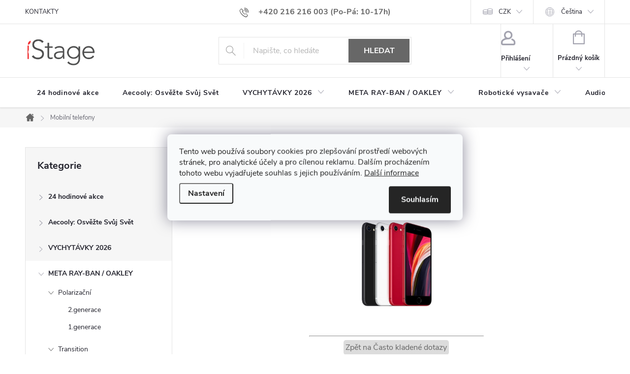

--- FILE ---
content_type: text/html; charset=utf-8
request_url: https://www.istage.cz/mobily/
body_size: 25785
content:
<!doctype html><html lang="cs" dir="ltr" class="header-background-light external-fonts-loaded"><head><meta charset="utf-8" /><meta name="viewport" content="width=device-width,initial-scale=1" /><title>Mobilní telefony - iStage.cz</title><link rel="preconnect" href="https://cdn.myshoptet.com" /><link rel="dns-prefetch" href="https://cdn.myshoptet.com" /><link rel="preload" href="https://cdn.myshoptet.com/prj/dist/master/cms/libs/jquery/jquery-1.11.3.min.js" as="script" /><link href="https://cdn.myshoptet.com/prj/dist/master/cms/templates/frontend_templates/shared/css/font-face/roboto.css" rel="stylesheet"><link href="https://cdn.myshoptet.com/prj/dist/master/cms/templates/frontend_templates/shared/css/font-face/exo-2.css" rel="stylesheet"><script>
dataLayer = [];
dataLayer.push({'shoptet' : {
    "pageId": 1314,
    "pageType": "article",
    "currency": "CZK",
    "currencyInfo": {
        "decimalSeparator": ",",
        "exchangeRate": 1,
        "priceDecimalPlaces": 0,
        "symbol": "K\u010d",
        "symbolLeft": 0,
        "thousandSeparator": " "
    },
    "language": "cs",
    "projectId": 64929,
    "cartInfo": {
        "id": null,
        "freeShipping": false,
        "freeShippingFrom": null,
        "leftToFreeGift": {
            "formattedPrice": "0 K\u010d",
            "priceLeft": 0
        },
        "freeGift": false,
        "leftToFreeShipping": {
            "priceLeft": null,
            "dependOnRegion": null,
            "formattedPrice": null
        },
        "discountCoupon": [],
        "getNoBillingShippingPrice": {
            "withoutVat": 0,
            "vat": 0,
            "withVat": 0
        },
        "cartItems": [],
        "taxMode": "ORDINARY"
    },
    "cart": [],
    "customer": {
        "priceRatio": 1,
        "priceListId": 1,
        "groupId": null,
        "registered": false,
        "mainAccount": false
    }
}});
dataLayer.push({'cookie_consent' : {
    "marketing": "denied",
    "analytics": "denied"
}});
document.addEventListener('DOMContentLoaded', function() {
    shoptet.consent.onAccept(function(agreements) {
        if (agreements.length == 0) {
            return;
        }
        dataLayer.push({
            'cookie_consent' : {
                'marketing' : (agreements.includes(shoptet.config.cookiesConsentOptPersonalisation)
                    ? 'granted' : 'denied'),
                'analytics': (agreements.includes(shoptet.config.cookiesConsentOptAnalytics)
                    ? 'granted' : 'denied')
            },
            'event': 'cookie_consent'
        });
    });
});
</script>

<!-- Google Tag Manager -->
<script>(function(w,d,s,l,i){w[l]=w[l]||[];w[l].push({'gtm.start':
new Date().getTime(),event:'gtm.js'});var f=d.getElementsByTagName(s)[0],
j=d.createElement(s),dl=l!='dataLayer'?'&l='+l:'';j.async=true;j.src=
'https://www.googletagmanager.com/gtm.js?id='+i+dl;f.parentNode.insertBefore(j,f);
})(window,document,'script','dataLayer','GTM-KZGCFNB');</script>
<!-- End Google Tag Manager -->

<meta property="og:type" content="website"><meta property="og:site_name" content="istage.cz"><meta property="og:url" content="https://www.istage.cz/mobily/"><meta property="og:title" content="Mobilní telefony - iStage.cz"><meta name="author" content="iStage.cz"><meta name="web_author" content="Shoptet.cz"><meta name="dcterms.rightsHolder" content="www.istage.cz"><meta name="robots" content="index,follow"><meta property="og:image" content="https://cdn.myshoptet.com/usr/www.istage.cz/user/logos/image.png?t=1768593979"><meta property="og:description" content="Mobilní telefony, iStage.cz"><meta name="description" content="Mobilní telefony, iStage.cz"><meta name="google-site-verification" content='"google-site-verification" content="T1S-sqMDmxLqn1GD3pXP0Mmy_aZ3W2LgMPJ9znI32G0"'><style>:root {--color-primary: #676767;--color-primary-h: 0;--color-primary-s: 0%;--color-primary-l: 40%;--color-primary-hover: #434343;--color-primary-hover-h: 0;--color-primary-hover-s: 0%;--color-primary-hover-l: 26%;--color-secondary: #0076e1;--color-secondary-h: 209;--color-secondary-s: 100%;--color-secondary-l: 44%;--color-secondary-hover: #105eab;--color-secondary-hover-h: 210;--color-secondary-hover-s: 83%;--color-secondary-hover-l: 37%;--color-tertiary: #e21837;--color-tertiary-h: 351;--color-tertiary-s: 81%;--color-tertiary-l: 49%;--color-tertiary-hover: #434343;--color-tertiary-hover-h: 0;--color-tertiary-hover-s: 0%;--color-tertiary-hover-l: 26%;--color-header-background: #ffffff;--template-font: "Roboto";--template-headings-font: "Exo 2";--header-background-url: url("[data-uri]");--cookies-notice-background: #F8FAFB;--cookies-notice-color: #252525;--cookies-notice-button-hover: #27263f;--cookies-notice-link-hover: #3b3a5f;--templates-update-management-preview-mode-content: "Náhled aktualizací šablony je aktivní pro váš prohlížeč."}</style>
    <script>var shoptet = shoptet || {};</script>
    <script src="https://cdn.myshoptet.com/prj/dist/master/shop/dist/main-3g-header.js.05f199e7fd2450312de2.js"></script>
<!-- User include --><!-- service 776(417) html code header -->
<link type="text/css" rel="stylesheet" media="all"  href="https://cdn.myshoptet.com/usr/paxio.myshoptet.com/user/documents/blank/style.css?v1602546"/>
<link href="https://cdn.myshoptet.com/prj/dist/master/shop/dist/font-shoptet-11.css.62c94c7785ff2cea73b2.css" rel="stylesheet">
<link href="https://cdn.myshoptet.com/usr/paxio.myshoptet.com/user/documents/blank/ikony.css?v9" rel="stylesheet">
<link type="text/css" rel="stylesheet" media="screen"  href="https://cdn.myshoptet.com/usr/paxio.myshoptet.com/user/documents/blank/preklady.css?v27" />
<link rel="stylesheet" href="https://cdn.myshoptet.com/usr/paxio.myshoptet.com/user/documents/blank/Slider/slick.css" />
<link rel="stylesheet" href="https://cdn.myshoptet.com/usr/paxio.myshoptet.com/user/documents/blank/Slider/slick-theme.css?v4" />
<link rel="stylesheet" href="https://cdn.myshoptet.com/usr/paxio.myshoptet.com/user/documents/blank/Slider/slick-classic.css?v3" />

<!-- api 422(76) html code header -->
<link rel="stylesheet" href="https://cdn.myshoptet.com/usr/api2.dklab.cz/user/documents/_doplnky/odpocet/64929/1417/64929_1417.css" type="text/css" /><style>
        :root {            
            --dklab-countdown-category-text-color: #FFFFFF;
            --dklab-countdown-detail-text-color: #FFFFFF;
            --dklab-countdown-background-lower-color: #E31E53;
            --dklab-countdown-background-upper-color: #E31E53;
            --dklab-countdown-background-lower-color-detail: #E31E53;
            --dklab-countdown-background-upper-color-detail: #E31E53;
            --dklab-countdown-carousel-text-color: #FFFFFF;            
            --dklab-countdown-radius: 0px;
            --dklab-countdown-carousel-background-color: #E31E53;
        }
        </style>
<!-- api 473(125) html code header -->

                <style>
                    #order-billing-methods .radio-wrapper[data-guid="8571e126-9b1f-11ed-8eb3-0cc47a6c92bc"]:not(.cggooglepay), #order-billing-methods .radio-wrapper[data-guid="f24fea92-66d4-11eb-a065-0cc47a6c92bc"]:not(.cgapplepay) {
                        display: none;
                    }
                </style>
                <script type="text/javascript">
                    document.addEventListener('DOMContentLoaded', function() {
                        if (getShoptetDataLayer('pageType') === 'billingAndShipping') {
                            
                try {
                    if (window.ApplePaySession && window.ApplePaySession.canMakePayments()) {
                        document.querySelector('#order-billing-methods .radio-wrapper[data-guid="f24fea92-66d4-11eb-a065-0cc47a6c92bc"]').classList.add('cgapplepay');
                    }
                } catch (err) {} 
            
                            
                const cgBaseCardPaymentMethod = {
                        type: 'CARD',
                        parameters: {
                            allowedAuthMethods: ["PAN_ONLY", "CRYPTOGRAM_3DS"],
                            allowedCardNetworks: [/*"AMEX", "DISCOVER", "INTERAC", "JCB",*/ "MASTERCARD", "VISA"]
                        }
                };
                
                function cgLoadScript(src, callback)
                {
                    var s,
                        r,
                        t;
                    r = false;
                    s = document.createElement('script');
                    s.type = 'text/javascript';
                    s.src = src;
                    s.onload = s.onreadystatechange = function() {
                        if ( !r && (!this.readyState || this.readyState == 'complete') )
                        {
                            r = true;
                            callback();
                        }
                    };
                    t = document.getElementsByTagName('script')[0];
                    t.parentNode.insertBefore(s, t);
                } 
                
                function cgGetGoogleIsReadyToPayRequest() {
                    return Object.assign(
                        {},
                        {
                            apiVersion: 2,
                            apiVersionMinor: 0
                        },
                        {
                            allowedPaymentMethods: [cgBaseCardPaymentMethod]
                        }
                    );
                }

                function onCgGooglePayLoaded() {
                    let paymentsClient = new google.payments.api.PaymentsClient({environment: 'PRODUCTION'});
                    paymentsClient.isReadyToPay(cgGetGoogleIsReadyToPayRequest()).then(function(response) {
                        if (response.result) {
                            document.querySelector('#order-billing-methods .radio-wrapper[data-guid="8571e126-9b1f-11ed-8eb3-0cc47a6c92bc"]').classList.add('cggooglepay');	 	 	 	 	 
                        }
                    })
                    .catch(function(err) {});
                }
                
                cgLoadScript('https://pay.google.com/gp/p/js/pay.js', onCgGooglePayLoaded);
            
                        }
                    });
                </script> 
                
<!-- api 498(150) html code header -->
<script async src="https://scripts.luigisbox.tech/LBX-90560.js"></script><meta name="luigisbox-tracker-id" content="81222-821463,sk"/><meta name="luigisbox-tracker-id" content="81222-90560,cs"/><script type="text/javascript">const isPlpEnabled = sessionStorage.getItem('lbPlpEnabled') === 'true';if (isPlpEnabled) {const style = document.createElement("style");style.type = "text/css";style.id = "lb-plp-style";style.textContent = `body.type-category #content-wrapper,body.type-search #content-wrapper,body.type-category #content,body.type-search #content,body.type-category #content-in,body.type-search #content-in,body.type-category #main-in,body.type-search #main-in {min-height: 100vh;}body.type-category #content-wrapper > *,body.type-search #content-wrapper > *,body.type-category #content > *,body.type-search #content > *,body.type-category #content-in > *,body.type-search #content-in > *,body.type-category #main-in > *,body.type-search #main-in > * {display: none;}`;document.head.appendChild(style);}</script>
<!-- api 550(198) html code header -->

<!-- Trackovací kód - Emailkampane.cz - ZAČÁTEK KÓDU-->
    <script>
            !function(e,r,t,a,c){ localStorage.ecr=r.referrer,localStorage.ecu=e.location.href,a=r.createElement(t),c=r.getElementsByTagName(t)[0],a.async=1,a.src="https://tr-fe.emailkampane.cz/v1/app-starter.min.js",c.parentNode.insertBefore(a,c)}(window,document,"script");
    </script>
    <script>
!function(e,r,t,a,c,k){ e.EmailcampaignsTracker=a,e.ektracker=e.ektracker||function(){ (e.ektracker.q=e.ektracker.q||[]).push(arguments)},e.ektracker.t=new Date,e.ektracker.m="",c=r.createElement(t),k=r.getElementsByTagName(t)[0],c.async=1,c.src="https://tr-fe.emailkampane.cz/v1/app.min.js",k.parentNode.insertBefore(c,k)}(window,document,"script","ektracker");
        ektracker('init', "af53ced699beb1");
        ektracker('pageVisit');
    </script>
    <!-- Trackovací kód - Emailkampane.cz - KONEC KÓDU-->
    
<!-- api 608(256) html code header -->
<link rel="stylesheet" href="https://cdn.myshoptet.com/usr/api2.dklab.cz/user/documents/_doplnky/bannery/64929/3196/64929_3196.css" type="text/css" /><style>
        :root {
            --dklab-bannery-b-hp-padding: 15px;
            --dklab-bannery-b-hp-box-padding: 0px;
            --dklab-bannery-b-hp-big-screen: 33.333%;
            --dklab-bannery-b-hp-medium-screen: 33.333%;
            --dklab-bannery-b-hp-small-screen: 33.333%;
            --dklab-bannery-b-hp-tablet-screen: 33.333%;
            --dklab-bannery-b-hp-mobile-screen: 100%;

            --dklab-bannery-i-hp-icon-color: #000000;
            --dklab-bannery-i-hp-color: #000000;
            --dklab-bannery-i-hp-background: #FFFFFF;            
            
            --dklab-bannery-i-d-icon-color: #82C845;
            --dklab-bannery-i-d-color: #000000;
            --dklab-bannery-i-d-background: #FFFFFF;


            --dklab-bannery-i-hp-w-big-screen: 4;
            --dklab-bannery-i-hp-w-medium-screen: 4;
            --dklab-bannery-i-hp-w-small-screen: 4;
            --dklab-bannery-i-hp-w-tablet-screen: 3;
            --dklab-bannery-i-hp-w-mobile-screen: 2;
            
            --dklab-bannery-i-d-w-big-screen: 4;
            --dklab-bannery-i-d-w-medium-screen: 4;
            --dklab-bannery-i-d-w-small-screen: 4;
            --dklab-bannery-i-d-w-tablet-screen: 3;
            --dklab-bannery-i-d-w-mobile-screen: 3;

        }</style>
<!-- service 553(201) html code header -->
<script src="https://shoptet.platimpak.cz/front/frontAction.js" 
onload="dispatchFrontAction('Classic', 'shoptet.platimpak.cz')"></script>


<!-- service 608(256) html code header -->
<link rel="stylesheet" href="https://cdn.myshoptet.com/usr/api.dklab.cz/user/documents/fontawesome/css/all.css?v=1.02" type="text/css" />
<!-- service 619(267) html code header -->
<link href="https://cdn.myshoptet.com/usr/fvstudio.myshoptet.com/user/documents/addons/cartupsell.min.css?24.11.1" rel="stylesheet">
<!-- service 2370(1874) html code header -->
<link rel="stylesheet" href="https://cdn.myshoptet.com/addons/jakubtursky/shoptet-banner-nameday-addons/styles.header.min.css?203da45c4771b1b419b6e18b66f5572a07fb42f1">
<!-- project html code header -->
<div id="google_translate_element"></div><script type="text/javascript">
function googleTranslateElementInit() {
  new google.translate.TranslateElement({pageLanguage: 'cs', includedLanguages: 'de,en,ru,pl,sk,uk,es,vi', layout: google.translate.TranslateElement.InlineLayout.SIMPLE, gaTrack: true, gaId: 'UA-68294362-1'}, 'google_translate_element');
}
</script><script type="text/javascript" src="//translate.google.com/translate_a/element.js?cb=googleTranslateElementInit"></script>

<style>
/* Skrytí dnů v odpočtu */
.dkLabCountdownTimer .dkLabCountdownPartDays {display: none !important;}
</style>

<style>
/* ÚPARVA BARVY POZADÍ SYSTÉMOVÝCH PŘÍZNAKŮ (ŠTÍTKŮ) */

.flag.flag-action {background-color: #E31E53;} /* PŘÍZNAK AKCE */
.flag.flag-tip {background-color: #666666;} /* PŘÍZNAK TIP*/
.flag.flag-new {background-color: #ff954a;} /* PŘÍZNAK NOVINKA */
.flag.flag-gift {background-color: #KODBARVY;} /* PŘÍZNAK DÁREK ZDARMA */
.flag.flag-discount {background-color: #KODBARVY;} /* SLEVOVÉ KOLEČKO */

/* ODSTRANĚNÍ ZNAMÉNKA PLUS V MODRÉM KOLEČKU U DOPLŇKU K NÁZVU PRODUKTU */

.category-appendix::before, .product-appendix::before {display: none;}

.btn.btn-cart, a.btn.btn-cart, .btn.add-to-cart-button, a.btn.add-to-cart-button, .btn.btn-primary, a.btn.btn-primary {
    border-radius: 10px !important;
}

h1, .h1 {
    font-size: 28px !important;
}

h2, .h2 {
    font-size: 24px !important;
}

h3, .h3 {
    font-size: 20px !important;
}

.basic-description p, article p, .news-item-detail p {
    margin-bottom: 5px !important;
}

.basic-description h3:not(.popis-nadpis), .basic-description h4, .basic-description h2, .basic-description h5, .basic-description h6, article h2, article h3, article h4, article h5, article h6, .news-item-detail h3, .news-item-detail h2, .news-item-detail h4, .news-item-detail h5, .news-item-detail h6 {
    margin: 20px 0 5px !important;
}

.basic-description p {
    line-height: 1.4;
}

.basic-description ul {
    margin: 15px 0 15px 0 !important;
}

.basic-description .popis-nadpis {
    display: none !important;
}

.shp-tabs-wrapper .shp-tabs-row, .shp-tabs-wrapper .responsive-nav {
    margin-bottom: 25px !important;
}

.basic-description p iframe, article p iframe, .news-item-detail p iframe {
    margin: 14px 0;
}

.basic-description ul li {
    line-height: 1.5;
}


.souvisejici-produkty {
    padding-top: 5px;
}

.product-top {
    margin-bottom: 25px !important;
}

.slick-dotted.slick-slider {
    margin-bottom: 70px !important;
}

@media screen and (max-width: 767px) {
.type-detail #dklabBanplusIkony .dklabBanplusIkona {
  width: 50% !important;
}

.products-related-header, #productsAlternative::before {
    margin-bottom: 10px !important;
}

</style>

<style>
.project-phone::after {content: "(Po-Pá: 10-17h)"; margin-left: 4px;}
</style>

<style>
#dklabCountdownContainer, .type-category .dklabCountdownContainer, .type-page .dklabCountdownContainer, .in-index .dklabCountdownContainer {  background: #E31E53 !important; color: #fff !important; }
</style>

<meta name="google-site-verification" content="vHuzpxYFAE5DHqHAxI883ShsdnZfPAB0GcMAW59_Edo" />
<meta name="facebook-domain-verification" content="5abjsy3buouzu2tunbewh6hst5zd96" />
<link rel="stylesheet" href="/user/documents/varianty-zbozi.css?v=">
<!-- /User include --><link rel="shortcut icon" href="/favicon.ico" type="image/x-icon" /><link rel="canonical" href="https://www.istage.cz/mobily/" /><link rel="alternate" hreflang="cs" href="https://www.istage.cz/mobily/" /><link rel="alternate" hreflang="sk" href="https://www.istage.cz/sk/mobily/" /><link rel="alternate" hreflang="x-default" href="https://www.istage.cz/mobily/" />    <script>
        var _hwq = _hwq || [];
        _hwq.push(['setKey', 'F3CED911613BA55B121D8A79E577B95B']);
        _hwq.push(['setTopPos', '250']);
        _hwq.push(['showWidget', '21']);
        (function() {
            var ho = document.createElement('script');
            ho.src = 'https://cz.im9.cz/direct/i/gjs.php?n=wdgt&sak=F3CED911613BA55B121D8A79E577B95B';
            var s = document.getElementsByTagName('script')[0]; s.parentNode.insertBefore(ho, s);
        })();
    </script>
    <!-- Global site tag (gtag.js) - Google Analytics -->
    <script async src="https://www.googletagmanager.com/gtag/js?id=G-YXJ10RV7FJ"></script>
    <script>
        
        window.dataLayer = window.dataLayer || [];
        function gtag(){dataLayer.push(arguments);}
        

                    console.debug('default consent data');

            gtag('consent', 'default', {"ad_storage":"denied","analytics_storage":"denied","ad_user_data":"denied","ad_personalization":"denied","wait_for_update":500});
            dataLayer.push({
                'event': 'default_consent'
            });
        
        gtag('js', new Date());

                gtag('config', 'UA-68294362-1', { 'groups': "UA" });
        
                gtag('config', 'G-YXJ10RV7FJ', {"groups":"GA4","send_page_view":false,"content_group":"article","currency":"CZK","page_language":"cs"});
        
                gtag('config', 'AW-786057753', {"allow_enhanced_conversions":true});
        
        
        
        
        
                    gtag('event', 'page_view', {"send_to":"GA4","page_language":"cs","content_group":"article","currency":"CZK"});
        
        
        
        
        
        
        
        
        
        
        
        
        
        document.addEventListener('DOMContentLoaded', function() {
            if (typeof shoptet.tracking !== 'undefined') {
                for (var id in shoptet.tracking.bannersList) {
                    gtag('event', 'view_promotion', {
                        "send_to": "UA",
                        "promotions": [
                            {
                                "id": shoptet.tracking.bannersList[id].id,
                                "name": shoptet.tracking.bannersList[id].name,
                                "position": shoptet.tracking.bannersList[id].position
                            }
                        ]
                    });
                }
            }

            shoptet.consent.onAccept(function(agreements) {
                if (agreements.length !== 0) {
                    console.debug('gtag consent accept');
                    var gtagConsentPayload =  {
                        'ad_storage': agreements.includes(shoptet.config.cookiesConsentOptPersonalisation)
                            ? 'granted' : 'denied',
                        'analytics_storage': agreements.includes(shoptet.config.cookiesConsentOptAnalytics)
                            ? 'granted' : 'denied',
                                                                                                'ad_user_data': agreements.includes(shoptet.config.cookiesConsentOptPersonalisation)
                            ? 'granted' : 'denied',
                        'ad_personalization': agreements.includes(shoptet.config.cookiesConsentOptPersonalisation)
                            ? 'granted' : 'denied',
                        };
                    console.debug('update consent data', gtagConsentPayload);
                    gtag('consent', 'update', gtagConsentPayload);
                    dataLayer.push(
                        { 'event': 'update_consent' }
                    );
                }
            });
        });
    </script>
</head><body class="desktop id-1314 in-mobily template-11 type-page multiple-columns-body columns-mobile-2 columns-3 blank-mode blank-mode-css ums_forms_redesign--off ums_a11y_category_page--on ums_discussion_rating_forms--off ums_flags_display_unification--on ums_a11y_login--on mobile-header-version-0">
        <div id="fb-root"></div>
        <script>
            window.fbAsyncInit = function() {
                FB.init({
//                    appId            : 'your-app-id',
                    autoLogAppEvents : true,
                    xfbml            : true,
                    version          : 'v19.0'
                });
            };
        </script>
        <script async defer crossorigin="anonymous" src="https://connect.facebook.net/cs_CZ/sdk.js"></script>
<!-- Google Tag Manager (noscript) -->
<noscript><iframe src="https://www.googletagmanager.com/ns.html?id=GTM-KZGCFNB"
height="0" width="0" style="display:none;visibility:hidden"></iframe></noscript>
<!-- End Google Tag Manager (noscript) -->

    <div class="siteCookies siteCookies--center siteCookies--light js-siteCookies" role="dialog" data-testid="cookiesPopup" data-nosnippet>
        <div class="siteCookies__form">
            <div class="siteCookies__content">
                <div class="siteCookies__text">
                    <span>Tento web používá soubory cookies pro zlepšování prostředí webových stránek, pro analytické účely a pro cílenou reklamu. Dalším procházením tohoto webu vyjadřujete souhlas s jejich používáním. </span><a href="/soubory-cookies/" target="_blank" rel="noopener noreferrer">Další informace</a>
                </div>
                <p class="siteCookies__links">
                    <button class="siteCookies__link js-cookies-settings" aria-label="Nastavení cookies" data-testid="cookiesSettings">Nastavení</button>
                </p>
            </div>
            <div class="siteCookies__buttonWrap">
                                <button class="siteCookies__button js-cookiesConsentSubmit" value="all" aria-label="Přijmout cookies" data-testid="buttonCookiesAccept">Souhlasím</button>
            </div>
        </div>
        <script>
            document.addEventListener("DOMContentLoaded", () => {
                const siteCookies = document.querySelector('.js-siteCookies');
                document.addEventListener("scroll", shoptet.common.throttle(() => {
                    const st = document.documentElement.scrollTop;
                    if (st > 1) {
                        siteCookies.classList.add('siteCookies--scrolled');
                    } else {
                        siteCookies.classList.remove('siteCookies--scrolled');
                    }
                }, 100));
            });
        </script>
    </div>
<a href="#content" class="skip-link sr-only">Přejít na obsah</a><div class="overall-wrapper"><div class="user-action"><div class="container">
    <div class="user-action-in">
                    <div id="login" class="user-action-login popup-widget login-widget" role="dialog" aria-labelledby="loginHeading">
        <div class="popup-widget-inner">
                            <h2 id="loginHeading">Přihlášení k vašemu účtu</h2><div id="customerLogin"><form action="/action/Customer/Login/" method="post" id="formLoginIncluded" class="csrf-enabled formLogin" data-testid="formLogin"><input type="hidden" name="referer" value="" /><div class="form-group"><div class="input-wrapper email js-validated-element-wrapper no-label"><input type="email" name="email" class="form-control" autofocus placeholder="E-mailová adresa (např. jan@novak.cz)" data-testid="inputEmail" autocomplete="email" required /></div></div><div class="form-group"><div class="input-wrapper password js-validated-element-wrapper no-label"><input type="password" name="password" class="form-control" placeholder="Heslo" data-testid="inputPassword" autocomplete="current-password" required /><span class="no-display">Nemůžete vyplnit toto pole</span><input type="text" name="surname" value="" class="no-display" /></div></div><div class="form-group"><div class="login-wrapper"><button type="submit" class="btn btn-secondary btn-text btn-login" data-testid="buttonSubmit">Přihlásit se</button><div class="password-helper"><a href="/registrace/" data-testid="signup" rel="nofollow">Nová registrace</a><a href="/klient/zapomenute-heslo/" rel="nofollow">Zapomenuté heslo</a></div></div></div><div class="social-login-buttons"><div class="social-login-buttons-divider"><span>nebo</span></div><div class="form-group"><a href="/action/Social/login/?provider=Facebook" class="login-btn facebook" rel="nofollow"><span class="login-facebook-icon"></span><strong>Přihlásit se přes Facebook</strong></a></div></div></form>
</div>                    </div>
    </div>

                            <div id="cart-widget" class="user-action-cart popup-widget cart-widget loader-wrapper" data-testid="popupCartWidget" role="dialog" aria-hidden="true">
    <div class="popup-widget-inner cart-widget-inner place-cart-here">
        <div class="loader-overlay">
            <div class="loader"></div>
        </div>
    </div>

    <div class="cart-widget-button">
        <a href="/kosik/" class="btn btn-conversion" id="continue-order-button" rel="nofollow" data-testid="buttonNextStep">Pokračovat do košíku</a>
    </div>
</div>
            </div>
</div>
</div><div class="top-navigation-bar" data-testid="topNavigationBar">

    <div class="container">

        <div class="top-navigation-contacts">
            <strong>Zákaznická podpora:</strong><a href="tel:+420216216003" class="project-phone" aria-label="Zavolat na +420216216003" data-testid="contactboxPhone"><span>+420 216 216 003</span></a><a href="mailto:info@istage.cz" class="project-email" data-testid="contactboxEmail"><span>info@istage.cz</span></a>        </div>

                            <div class="top-navigation-menu">
                <div class="top-navigation-menu-trigger"></div>
                <ul class="top-navigation-bar-menu">
                                            <li class="top-navigation-menu-item-810">
                            <a href="/kontakty/">KONTAKTY</a>
                        </li>
                                    </ul>
                <ul class="top-navigation-bar-menu-helper"></ul>
            </div>
        
        <div class="top-navigation-tools top-navigation-tools--language">
            <div class="responsive-tools">
                <a href="#" class="toggle-window" data-target="search" aria-label="Hledat" data-testid="linkSearchIcon"></a>
                                                            <a href="#" class="toggle-window" data-target="login"></a>
                                                    <a href="#" class="toggle-window" data-target="navigation" aria-label="Menu" data-testid="hamburgerMenu"></a>
            </div>
                <div class="languagesMenu">
        <button id="topNavigationDropdown" class="languagesMenu__flags" type="button" data-toggle="dropdown" aria-haspopup="true" aria-expanded="false">
            <svg aria-hidden="true" style="position: absolute; width: 0; height: 0; overflow: hidden;" version="1.1" xmlns="http://www.w3.org/2000/svg" xmlns:xlink="http://www.w3.org/1999/xlink"><defs><symbol id="shp-flag-CZ" viewBox="0 0 32 32"><title>CZ</title><path fill="#0052b4" style="fill: var(--color20, #0052b4)" d="M0 5.334h32v21.333h-32v-21.333z"></path><path fill="#d80027" style="fill: var(--color19, #d80027)" d="M32 16v10.666h-32l13.449-10.666z"></path><path fill="#f0f0f0" style="fill: var(--color21, #f0f0f0)" d="M32 5.334v10.666h-18.551l-13.449-10.666z"></path></symbol><symbol id="shp-flag-SK" viewBox="0 0 32 32"><title>SK</title><path fill="#f0f0f0" style="fill: var(--color21, #f0f0f0)" d="M0 5.334h32v21.333h-32v-21.333z"></path><path fill="#0052b4" style="fill: var(--color20, #0052b4)" d="M0 12.29h32v7.42h-32v-7.42z"></path><path fill="#d80027" style="fill: var(--color19, #d80027)" d="M0 19.71h32v6.957h-32v-6.956z"></path><path fill="#f0f0f0" style="fill: var(--color21, #f0f0f0)" d="M8.092 11.362v5.321c0 3.027 3.954 3.954 3.954 3.954s3.954-0.927 3.954-3.954v-5.321h-7.908z"></path><path fill="#d80027" style="fill: var(--color19, #d80027)" d="M9.133 11.518v5.121c0 0.342 0.076 0.665 0.226 0.968 1.493 0 3.725 0 5.373 0 0.15-0.303 0.226-0.626 0.226-0.968v-5.121h-5.826z"></path><path fill="#f0f0f0" style="fill: var(--color21, #f0f0f0)" d="M13.831 15.089h-1.339v-0.893h0.893v-0.893h-0.893v-0.893h-0.893v0.893h-0.893v0.893h0.893v0.893h-1.339v0.893h1.339v0.893h0.893v-0.893h1.339z"></path><path fill="#0052b4" style="fill: var(--color20, #0052b4)" d="M10.577 18.854c0.575 0.361 1.166 0.571 1.469 0.665 0.303-0.093 0.894-0.303 1.469-0.665 0.58-0.365 0.987-0.782 1.218-1.246-0.255-0.18-0.565-0.286-0.901-0.286-0.122 0-0.241 0.015-0.355 0.041-0.242-0.55-0.791-0.934-1.43-0.934s-1.188 0.384-1.43 0.934c-0.114-0.027-0.233-0.041-0.355-0.041-0.336 0-0.646 0.106-0.901 0.286 0.231 0.465 0.637 0.882 1.217 1.246z"></path></symbol></defs></svg>
            <svg class="shp-flag shp-flag-CZ">
                <use xlink:href="#shp-flag-CZ"></use>
            </svg>
            <span class="caret"></span>
        </button>
        <div class="languagesMenu__content" aria-labelledby="topNavigationDropdown">
                            <div class="languagesMenu__box toggle-window js-languagesMenu__box" data-hover="true" data-target="currency">
                    <div class="languagesMenu__header languagesMenu__header--name">Měna</div>
                    <div class="languagesMenu__header languagesMenu__header--actual" data-toggle="dropdown">CZK<span class="caret"></span></div>
                    <ul class="languagesMenu__list languagesMenu__list--currency">
                                                    <li class="languagesMenu__list__item">
                                <a href="/action/Currency/changeCurrency/?currencyCode=CZK" rel="nofollow" class="languagesMenu__list__link languagesMenu__list__link--currency">CZK</a>
                            </li>
                                                    <li class="languagesMenu__list__item">
                                <a href="/action/Currency/changeCurrency/?currencyCode=EUR" rel="nofollow" class="languagesMenu__list__link languagesMenu__list__link--currency">EUR</a>
                            </li>
                                            </ul>
                </div>
                                        <div class="languagesMenu__box toggle-window js-languagesMenu__box" data-hover="true" data-target="language">
                    <div class="languagesMenu__header languagesMenu__header--name">Jazyk</div>
                    <div class="languagesMenu__header languagesMenu__header--actual" data-toggle="dropdown">
                                                                                    
                                    Čeština
                                
                                                                                                                                <span class="caret"></span>
                    </div>
                    <ul class="languagesMenu__list languagesMenu__list--language">
                                                    <li>
                                <a href="/action/Language/changeLanguage/?language=cs" rel="nofollow" class="languagesMenu__list__link">
                                    <svg class="shp-flag shp-flag-CZ">
                                        <use xlink:href="#shp-flag-CZ"></use>
                                    </svg>
                                    <span class="languagesMenu__list__name languagesMenu__list__name--actual">Čeština</span>
                                </a>
                            </li>
                                                    <li>
                                <a href="/action/Language/changeLanguage/?language=sk" rel="nofollow" class="languagesMenu__list__link">
                                    <svg class="shp-flag shp-flag-SK">
                                        <use xlink:href="#shp-flag-SK"></use>
                                    </svg>
                                    <span class="languagesMenu__list__name">Slovenčina</span>
                                </a>
                            </li>
                                            </ul>
                </div>
                    </div>
    </div>
            <button class="top-nav-button top-nav-button-login toggle-window" type="button" data-target="login" aria-haspopup="dialog" aria-controls="login" aria-expanded="false" data-testid="signin"><span>Přihlášení</span></button>        </div>

    </div>

</div>
<header id="header"><div class="container navigation-wrapper">
    <div class="header-top">
        <div class="site-name-wrapper">
            <div class="site-name"><a href="/" data-testid="linkWebsiteLogo"><img src="https://cdn.myshoptet.com/usr/www.istage.cz/user/logos/image.png" alt="iStage.cz" fetchpriority="low" /></a></div>        </div>
        <div class="search" itemscope itemtype="https://schema.org/WebSite">
            <meta itemprop="headline" content="Mobilní telefony"/><meta itemprop="url" content="https://www.istage.cz"/><meta itemprop="text" content="Mobilní telefony, iStage.cz"/>            <form action="/action/ProductSearch/prepareString/" method="post"
    id="formSearchForm" class="search-form compact-form js-search-main"
    itemprop="potentialAction" itemscope itemtype="https://schema.org/SearchAction" data-testid="searchForm">
    <fieldset>
        <meta itemprop="target"
            content="https://www.istage.cz/vyhledavani/?string={string}"/>
        <input type="hidden" name="language" value="cs"/>
        
            
<input
    type="search"
    name="string"
        class="query-input form-control search-input js-search-input"
    placeholder="Napište, co hledáte"
    autocomplete="off"
    required
    itemprop="query-input"
    aria-label="Vyhledávání"
    data-testid="searchInput"
>
            <button type="submit" class="btn btn-default" data-testid="searchBtn">Hledat</button>
        
    </fieldset>
</form>
        </div>
        <div class="navigation-buttons">
                
    <a href="/kosik/" class="btn btn-icon toggle-window cart-count" data-target="cart" data-hover="true" data-redirect="true" data-testid="headerCart" rel="nofollow" aria-haspopup="dialog" aria-expanded="false" aria-controls="cart-widget">
        
                <span class="sr-only">Nákupní košík</span>
        
            <span class="cart-price visible-lg-inline-block" data-testid="headerCartPrice">
                                    Prázdný košík                            </span>
        
    
            </a>
        </div>
    </div>
    <nav id="navigation" aria-label="Hlavní menu" data-collapsible="true"><div class="navigation-in menu"><ul class="menu-level-1" role="menubar" data-testid="headerMenuItems"><li class="menu-item-1537" role="none"><a href="/casove-omezene-slevy/" data-testid="headerMenuItem" role="menuitem" aria-expanded="false"><b>24 hodinové akce</b></a></li>
<li class="menu-item-1803" role="none"><a href="/aecooly/" data-testid="headerMenuItem" role="menuitem" aria-expanded="false"><b>Aecooly: Osvěžte Svůj Svět</b></a></li>
<li class="menu-item-1594 ext" role="none"><a href="/vychytavky-2026/" data-testid="headerMenuItem" role="menuitem" aria-haspopup="true" aria-expanded="false"><b>VYCHYTÁVKY 2026</b><span class="submenu-arrow"></span></a><ul class="menu-level-2" aria-label="VYCHYTÁVKY 2026" tabindex="-1" role="menu"><li class="menu-item-1597" role="none"><a href="/cestovani/" class="menu-image" data-testid="headerMenuItem" tabindex="-1" aria-hidden="true"><img src="data:image/svg+xml,%3Csvg%20width%3D%22140%22%20height%3D%22100%22%20xmlns%3D%22http%3A%2F%2Fwww.w3.org%2F2000%2Fsvg%22%3E%3C%2Fsvg%3E" alt="" aria-hidden="true" width="140" height="100"  data-src="https://cdn.myshoptet.com/usr/www.istage.cz/user/categories/thumb/6350271.jpg" fetchpriority="low" /></a><div><a href="/cestovani/" data-testid="headerMenuItem" role="menuitem"><span>Cestování</span></a>
                        </div></li><li class="menu-item-1600 has-third-level" role="none"><a href="/domacnost/" class="menu-image" data-testid="headerMenuItem" tabindex="-1" aria-hidden="true"><img src="data:image/svg+xml,%3Csvg%20width%3D%22140%22%20height%3D%22100%22%20xmlns%3D%22http%3A%2F%2Fwww.w3.org%2F2000%2Fsvg%22%3E%3C%2Fsvg%3E" alt="" aria-hidden="true" width="140" height="100"  data-src="https://cdn.myshoptet.com/usr/www.istage.cz/user/categories/thumb/6676575.jpg" fetchpriority="low" /></a><div><a href="/domacnost/" data-testid="headerMenuItem" role="menuitem"><span>Domácnost</span></a>
                                                    <ul class="menu-level-3" role="menu">
                                                                    <li class="menu-item-1696" role="none">
                                        <a href="/kuchynske-noze/" data-testid="headerMenuItem" role="menuitem">
                                            Kuchyňské nože a příslušenství</a>,                                    </li>
                                                                    <li class="menu-item-1609" role="none">
                                        <a href="/dekorace/" data-testid="headerMenuItem" role="menuitem">
                                            Dekorace</a>,                                    </li>
                                                                    <li class="menu-item-1812" role="none">
                                        <a href="/milerd/" data-testid="headerMenuItem" role="menuitem">
                                            Milerd</a>,                                    </li>
                                                                    <li class="menu-item-1809" role="none">
                                        <a href="/3d-elektricky-krb-s-vodni-parou/" data-testid="headerMenuItem" role="menuitem">
                                            3D Elektrický krb s vodní párou</a>                                    </li>
                                                            </ul>
                        </div></li><li class="menu-item-1603" role="none"><a href="/auto/" class="menu-image" data-testid="headerMenuItem" tabindex="-1" aria-hidden="true"><img src="data:image/svg+xml,%3Csvg%20width%3D%22140%22%20height%3D%22100%22%20xmlns%3D%22http%3A%2F%2Fwww.w3.org%2F2000%2Fsvg%22%3E%3C%2Fsvg%3E" alt="" aria-hidden="true" width="140" height="100"  data-src="https://cdn.myshoptet.com/usr/www.istage.cz/user/categories/thumb/a-nice-flat-sedan-car-icon-graphics-9898819-1-580x387.jpg" fetchpriority="low" /></a><div><a href="/auto/" data-testid="headerMenuItem" role="menuitem"><span>Auto</span></a>
                        </div></li><li class="menu-item-1606" role="none"><a href="/grilovani/" class="menu-image" data-testid="headerMenuItem" tabindex="-1" aria-hidden="true"><img src="data:image/svg+xml,%3Csvg%20width%3D%22140%22%20height%3D%22100%22%20xmlns%3D%22http%3A%2F%2Fwww.w3.org%2F2000%2Fsvg%22%3E%3C%2Fsvg%3E" alt="" aria-hidden="true" width="140" height="100"  data-src="https://cdn.myshoptet.com/usr/www.istage.cz/user/categories/thumb/cartoon-op-zoek-weber-stijl-grill-met-deksel-open-onderzetters.jpg" fetchpriority="low" /></a><div><a href="/grilovani/" data-testid="headerMenuItem" role="menuitem"><span>Grilování</span></a>
                        </div></li><li class="menu-item-1612" role="none"><a href="/domaci-mazlicci/" class="menu-image" data-testid="headerMenuItem" tabindex="-1" aria-hidden="true"><img src="data:image/svg+xml,%3Csvg%20width%3D%22140%22%20height%3D%22100%22%20xmlns%3D%22http%3A%2F%2Fwww.w3.org%2F2000%2Fsvg%22%3E%3C%2Fsvg%3E" alt="" aria-hidden="true" width="140" height="100"  data-src="https://cdn.myshoptet.com/usr/www.istage.cz/user/categories/thumb/pets.jpg" fetchpriority="low" /></a><div><a href="/domaci-mazlicci/" data-testid="headerMenuItem" role="menuitem"><span>Domácí mazlíčci</span></a>
                        </div></li><li class="menu-item-1659" role="none"><a href="/vybava-pro-miminka-a-maminky/" class="menu-image" data-testid="headerMenuItem" tabindex="-1" aria-hidden="true"><img src="data:image/svg+xml,%3Csvg%20width%3D%22140%22%20height%3D%22100%22%20xmlns%3D%22http%3A%2F%2Fwww.w3.org%2F2000%2Fsvg%22%3E%3C%2Fsvg%3E" alt="" aria-hidden="true" width="140" height="100"  data-src="https://cdn.myshoptet.com/usr/www.istage.cz/user/categories/thumb/de__ti.png" fetchpriority="low" /></a><div><a href="/vybava-pro-miminka-a-maminky/" data-testid="headerMenuItem" role="menuitem"><span>Výbava pro miminka a maminky</span></a>
                        </div></li><li class="menu-item-1663" role="none"><a href="/masazni-pristroje/" class="menu-image" data-testid="headerMenuItem" tabindex="-1" aria-hidden="true"><img src="data:image/svg+xml,%3Csvg%20width%3D%22140%22%20height%3D%22100%22%20xmlns%3D%22http%3A%2F%2Fwww.w3.org%2F2000%2Fsvg%22%3E%3C%2Fsvg%3E" alt="" aria-hidden="true" width="140" height="100"  data-src="https://cdn.myshoptet.com/usr/www.istage.cz/user/categories/thumb/masa__z__.png" fetchpriority="low" /></a><div><a href="/masazni-pristroje/" data-testid="headerMenuItem" role="menuitem"><span>Masážní přístroje</span></a>
                        </div></li><li class="menu-item-1702" role="none"><a href="/vybaveni-na-prodejnu/" class="menu-image" data-testid="headerMenuItem" tabindex="-1" aria-hidden="true"><img src="data:image/svg+xml,%3Csvg%20width%3D%22140%22%20height%3D%22100%22%20xmlns%3D%22http%3A%2F%2Fwww.w3.org%2F2000%2Fsvg%22%3E%3C%2Fsvg%3E" alt="" aria-hidden="true" width="140" height="100"  data-src="https://cdn.myshoptet.com/usr/www.istage.cz/user/categories/thumb/logo_kategorie_prodejna-photoroom.jpg" fetchpriority="low" /></a><div><a href="/vybaveni-na-prodejnu/" data-testid="headerMenuItem" role="menuitem"><span>Vybavení na prodejnu</span></a>
                        </div></li></ul></li>
<li class="menu-item-1728 ext" role="none"><a href="/meta-ray-ban-oakley/" data-testid="headerMenuItem" role="menuitem" aria-haspopup="true" aria-expanded="false"><b>META RAY-BAN / OAKLEY</b><span class="submenu-arrow"></span></a><ul class="menu-level-2" aria-label="META RAY-BAN / OAKLEY" tabindex="-1" role="menu"><li class="menu-item-1731 has-third-level" role="none"><a href="/polarizacni/" class="menu-image" data-testid="headerMenuItem" tabindex="-1" aria-hidden="true"><img src="data:image/svg+xml,%3Csvg%20width%3D%22140%22%20height%3D%22100%22%20xmlns%3D%22http%3A%2F%2Fwww.w3.org%2F2000%2Fsvg%22%3E%3C%2Fsvg%3E" alt="" aria-hidden="true" width="140" height="100"  data-src="https://cdn.myshoptet.com/usr/www.istage.cz/user/categories/thumb/polar.png" fetchpriority="low" /></a><div><a href="/polarizacni/" data-testid="headerMenuItem" role="menuitem"><span>Polarizační</span></a>
                                                    <ul class="menu-level-3" role="menu">
                                                                    <li class="menu-item-1824" role="none">
                                        <a href="/2-generace/" data-testid="headerMenuItem" role="menuitem">
                                            2.generace</a>,                                    </li>
                                                                    <li class="menu-item-1827" role="none">
                                        <a href="/1-generace/" data-testid="headerMenuItem" role="menuitem">
                                            1.generace</a>                                    </li>
                                                            </ul>
                        </div></li><li class="menu-item-1734 has-third-level" role="none"><a href="/transition/" class="menu-image" data-testid="headerMenuItem" tabindex="-1" aria-hidden="true"><img src="data:image/svg+xml,%3Csvg%20width%3D%22140%22%20height%3D%22100%22%20xmlns%3D%22http%3A%2F%2Fwww.w3.org%2F2000%2Fsvg%22%3E%3C%2Fsvg%3E" alt="" aria-hidden="true" width="140" height="100"  data-src="https://cdn.myshoptet.com/usr/www.istage.cz/user/categories/thumb/clear.png" fetchpriority="low" /></a><div><a href="/transition/" data-testid="headerMenuItem" role="menuitem"><span>Transition</span></a>
                                                    <ul class="menu-level-3" role="menu">
                                                                    <li class="menu-item-1830" role="none">
                                        <a href="/2-generace-2/" data-testid="headerMenuItem" role="menuitem">
                                            2.generace</a>,                                    </li>
                                                                    <li class="menu-item-1833" role="none">
                                        <a href="/1-generace-2/" data-testid="headerMenuItem" role="menuitem">
                                            1.generace</a>                                    </li>
                                                            </ul>
                        </div></li><li class="menu-item-1737" role="none"><a href="/proti-modremu-svetlu/" class="menu-image" data-testid="headerMenuItem" tabindex="-1" aria-hidden="true"><img src="data:image/svg+xml,%3Csvg%20width%3D%22140%22%20height%3D%22100%22%20xmlns%3D%22http%3A%2F%2Fwww.w3.org%2F2000%2Fsvg%22%3E%3C%2Fsvg%3E" alt="" aria-hidden="true" width="140" height="100"  data-src="https://cdn.myshoptet.com/usr/www.istage.cz/user/categories/thumb/clear.png" fetchpriority="low" /></a><div><a href="/proti-modremu-svetlu/" data-testid="headerMenuItem" role="menuitem"><span>Proti modrému světlu</span></a>
                        </div></li><li class="menu-item-1839" role="none"><a href="/doplnky-k-brylim/" class="menu-image" data-testid="headerMenuItem" tabindex="-1" aria-hidden="true"><img src="data:image/svg+xml,%3Csvg%20width%3D%22140%22%20height%3D%22100%22%20xmlns%3D%22http%3A%2F%2Fwww.w3.org%2F2000%2Fsvg%22%3E%3C%2Fsvg%3E" alt="" aria-hidden="true" width="140" height="100"  data-src="https://cdn.myshoptet.com/usr/www.istage.cz/user/categories/thumb/untitled_design_(19).png" fetchpriority="low" /></a><div><a href="/doplnky-k-brylim/" data-testid="headerMenuItem" role="menuitem"><span>Doplňky k brýlím</span></a>
                        </div></li><li class="menu-item-1842" role="none"><a href="/oakley/" class="menu-image" data-testid="headerMenuItem" tabindex="-1" aria-hidden="true"><img src="data:image/svg+xml,%3Csvg%20width%3D%22140%22%20height%3D%22100%22%20xmlns%3D%22http%3A%2F%2Fwww.w3.org%2F2000%2Fsvg%22%3E%3C%2Fsvg%3E" alt="" aria-hidden="true" width="140" height="100"  data-src="https://cdn.myshoptet.com/usr/www.istage.cz/user/categories/thumb/untitled_design_(23).png" fetchpriority="low" /></a><div><a href="/oakley/" data-testid="headerMenuItem" role="menuitem"><span>Oakley x Meta</span></a>
                        </div></li><li class="menu-item-1845" role="none"><a href="/meta-ray-ban-display-2/" class="menu-image" data-testid="headerMenuItem" tabindex="-1" aria-hidden="true"><img src="data:image/svg+xml,%3Csvg%20width%3D%22140%22%20height%3D%22100%22%20xmlns%3D%22http%3A%2F%2Fwww.w3.org%2F2000%2Fsvg%22%3E%3C%2Fsvg%3E" alt="" aria-hidden="true" width="140" height="100"  data-src="https://cdn.myshoptet.com/usr/www.istage.cz/user/categories/thumb/meta_ray-ban_display.png" fetchpriority="low" /></a><div><a href="/meta-ray-ban-display-2/" data-testid="headerMenuItem" role="menuitem"><span>Meta Ray-Ban Display</span></a>
                        </div></li></ul></li>
<li class="menu-item-1482 ext" role="none"><a href="/roboticke-vysavace/" data-testid="headerMenuItem" role="menuitem" aria-haspopup="true" aria-expanded="false"><b>Robotické vysavače</b><span class="submenu-arrow"></span></a><ul class="menu-level-2" aria-label="Robotické vysavače" tabindex="-1" role="menu"><li class="menu-item-1551 has-third-level" role="none"><a href="/prislusenstvi-k-robotickym-vysavacum/" class="menu-image" data-testid="headerMenuItem" tabindex="-1" aria-hidden="true"><img src="data:image/svg+xml,%3Csvg%20width%3D%22140%22%20height%3D%22100%22%20xmlns%3D%22http%3A%2F%2Fwww.w3.org%2F2000%2Fsvg%22%3E%3C%2Fsvg%3E" alt="" aria-hidden="true" width="140" height="100"  data-src="https://cdn.myshoptet.com/usr/www.istage.cz/user/categories/thumb/ooo.png" fetchpriority="low" /></a><div><a href="/prislusenstvi-k-robotickym-vysavacum/" data-testid="headerMenuItem" role="menuitem"><span>Příslušenství k robotickým vysavačům</span></a>
                                                    <ul class="menu-level-3" role="menu">
                                                                    <li class="menu-item-1573" role="none">
                                        <a href="/mi-robot-vacuum-mop-2-ultra/" data-testid="headerMenuItem" role="menuitem">
                                            MI ROBOT VACUUM MOP 2 ULTRA</a>,                                    </li>
                                                                    <li class="menu-item-1649" role="none">
                                        <a href="/mi-robot-vacuum-mop-2-pro-2/" data-testid="headerMenuItem" role="menuitem">
                                            MI ROBOT VACUUM MOP 2 PRO +</a>,                                    </li>
                                                                    <li class="menu-item-1570" role="none">
                                        <a href="/mi-robot-vacuum-mop-2-pro/" data-testid="headerMenuItem" role="menuitem">
                                            MI ROBOT VACUUM MOP 2 PRO</a>,                                    </li>
                                                                    <li class="menu-item-1687" role="none">
                                        <a href="/mi-robot-vacuum-mop-2-lite/" data-testid="headerMenuItem" role="menuitem">
                                            MI ROBOT VACUUM MOP 2 LITE</a>,                                    </li>
                                                                    <li class="menu-item-1647" role="none">
                                        <a href="/mi-robot-vacuum-mop-2/" data-testid="headerMenuItem" role="menuitem">
                                            MI ROBOT VACUUM MOP 2</a>,                                    </li>
                                                                    <li class="menu-item-1576" role="none">
                                        <a href="/mi-robot-vacuum-mop-pro/" data-testid="headerMenuItem" role="menuitem">
                                            MI ROBOT VACUUM MOP PRO</a>,                                    </li>
                                                                    <li class="menu-item-1579" role="none">
                                        <a href="/mi-robot-vacuum-essential/" data-testid="headerMenuItem" role="menuitem">
                                            MI ROBOT VACUUM ESSENTIAL</a>,                                    </li>
                                                                    <li class="menu-item-1620" role="none">
                                        <a href="/xiaomi-robot-vacuum-s10/" data-testid="headerMenuItem" role="menuitem">
                                            ROBOT VACUUM S10</a>,                                    </li>
                                                                    <li class="menu-item-1815" role="none">
                                        <a href="/robot-vacuum-s20/" data-testid="headerMenuItem" role="menuitem">
                                            ROBOT VACUUM S20</a>,                                    </li>
                                                                    <li class="menu-item-1818" role="none">
                                        <a href="/xiaomi-robot-vacuum-s10-2/" data-testid="headerMenuItem" role="menuitem">
                                            XIAOMI ROBOT VACUUM S10+</a>,                                    </li>
                                                                    <li class="menu-item-1821" role="none">
                                        <a href="/xiaomi-robot-vacuum-s20-3/" data-testid="headerMenuItem" role="menuitem">
                                            XIAOMI ROBOT VACUUM S20+</a>,                                    </li>
                                                                    <li class="menu-item-1693" role="none">
                                        <a href="/xiaomi-robot-vacuum-x10-3/" data-testid="headerMenuItem" role="menuitem">
                                            XIAOMI ROBOT VACUUM X10</a>,                                    </li>
                                                                    <li class="menu-item-1626" role="none">
                                        <a href="/xiaomi-robot-vacuum-x10/" data-testid="headerMenuItem" role="menuitem">
                                            XIAOMI ROBOT VACUUM X10+</a>,                                    </li>
                                                                    <li class="menu-item-1690" role="none">
                                        <a href="/xiaomi-robot-vacuum-x20/" data-testid="headerMenuItem" role="menuitem">
                                            XIAOMI ROBOT VACUUM X20+</a>,                                    </li>
                                                                    <li class="menu-item-1655" role="none">
                                        <a href="/xiaomi-mi-vacuum-cleaner-g9-g9-plus/" data-testid="headerMenuItem" role="menuitem">
                                            XIAOMI MI VACUUM CLEANER G9/G9 PLUS</a>,                                    </li>
                                                                    <li class="menu-item-1658" role="none">
                                        <a href="/xiaomi-mi-vacuum-cleaner-g10-g10-plus/" data-testid="headerMenuItem" role="menuitem">
                                            XIAOMI MI VACUUM CLEANER G10/G10 PLUS</a>,                                    </li>
                                                                    <li class="menu-item-1582" role="none">
                                        <a href="/roborock-s5-s6/" data-testid="headerMenuItem" role="menuitem">
                                            ROBOROCK S5/S6</a>,                                    </li>
                                                                    <li class="menu-item-1585" role="none">
                                        <a href="/roborock-s7/" data-testid="headerMenuItem" role="menuitem">
                                            ROBOROCK S7</a>,                                    </li>
                                                                    <li class="menu-item-1588" role="none">
                                        <a href="/roborock-q7/" data-testid="headerMenuItem" role="menuitem">
                                            ROBOROCK Q7</a>,                                    </li>
                                                                    <li class="menu-item-1623" role="none">
                                        <a href="/roborock-s7-/" data-testid="headerMenuItem" role="menuitem">
                                            ROBOROCK S8</a>,                                    </li>
                                                                    <li class="menu-item-1591" role="none">
                                        <a href="/roidmi-eve/" data-testid="headerMenuItem" role="menuitem">
                                            ROIDMI EVE</a>,                                    </li>
                                                                    <li class="menu-item-1652" role="none">
                                        <a href="/irobot-roomba-braava/" data-testid="headerMenuItem" role="menuitem">
                                            iRobot ROOMBA/BRAAVA</a>,                                    </li>
                                                                    <li class="menu-item-1669" role="none">
                                        <a href="/silvercrest-sswr-a1/" data-testid="headerMenuItem" role="menuitem">
                                            Silvercrest SSWR A1</a>,                                    </li>
                                                                    <li class="menu-item-1672" role="none">
                                        <a href="/silvercrest-ssr1--ssra1/" data-testid="headerMenuItem" role="menuitem">
                                            Silvercrest SSR1/ SSRA1</a>,                                    </li>
                                                                    <li class="menu-item-1675" role="none">
                                        <a href="/robzone-duro-x-clean/" data-testid="headerMenuItem" role="menuitem">
                                            RobZone Duoro X-Clean</a>                                    </li>
                                                            </ul>
                        </div></li></ul></li>
<li class="menu-item-688 ext" role="none"><a href="/audio-video/" data-testid="headerMenuItem" role="menuitem" aria-haspopup="true" aria-expanded="false"><b>Audio, video</b><span class="submenu-arrow"></span></a><ul class="menu-level-2" aria-label="Audio, video" tabindex="-1" role="menu"><li class="menu-item-711" role="none"><a href="/bezdratova-sluchatka/" class="menu-image" data-testid="headerMenuItem" tabindex="-1" aria-hidden="true"><img src="data:image/svg+xml,%3Csvg%20width%3D%22140%22%20height%3D%22100%22%20xmlns%3D%22http%3A%2F%2Fwww.w3.org%2F2000%2Fsvg%22%3E%3C%2Fsvg%3E" alt="" aria-hidden="true" width="140" height="100"  data-src="https://cdn.myshoptet.com/usr/www.istage.cz/user/categories/thumb/imagic-baroda-airpods-5.png" fetchpriority="low" /></a><div><a href="/bezdratova-sluchatka/" data-testid="headerMenuItem" role="menuitem"><span>Bezdrátová sluchátka FAV</span></a>
                        </div></li><li class="menu-item-712" role="none"><a href="/bezdratove-reproduktory/" class="menu-image" data-testid="headerMenuItem" tabindex="-1" aria-hidden="true"><img src="data:image/svg+xml,%3Csvg%20width%3D%22140%22%20height%3D%22100%22%20xmlns%3D%22http%3A%2F%2Fwww.w3.org%2F2000%2Fsvg%22%3E%3C%2Fsvg%3E" alt="" aria-hidden="true" width="140" height="100"  data-src="https://cdn.myshoptet.com/usr/www.istage.cz/user/categories/thumb/wgspjblc4b39990-1.png" fetchpriority="low" /></a><div><a href="/bezdratove-reproduktory/" data-testid="headerMenuItem" role="menuitem"><span>Bezdrátové reproduktory FAV</span></a>
                        </div></li><li class="menu-item-986" role="none"><a href="/multimedialni-centra/" class="menu-image" data-testid="headerMenuItem" tabindex="-1" aria-hidden="true"><img src="data:image/svg+xml,%3Csvg%20width%3D%22140%22%20height%3D%22100%22%20xmlns%3D%22http%3A%2F%2Fwww.w3.org%2F2000%2Fsvg%22%3E%3C%2Fsvg%3E" alt="" aria-hidden="true" width="140" height="100"  data-src="https://cdn.myshoptet.com/usr/www.istage.cz/user/categories/thumb/bf91bedd0ddcba32f8b52adab4ca5261.png" fetchpriority="low" /></a><div><a href="/multimedialni-centra/" data-testid="headerMenuItem" role="menuitem"><span>Multimediální centra</span></a>
                        </div></li><li class="menu-item-770 has-third-level" role="none"><a href="/drony-a-prislusenstvi/" class="menu-image" data-testid="headerMenuItem" tabindex="-1" aria-hidden="true"><img src="data:image/svg+xml,%3Csvg%20width%3D%22140%22%20height%3D%22100%22%20xmlns%3D%22http%3A%2F%2Fwww.w3.org%2F2000%2Fsvg%22%3E%3C%2Fsvg%3E" alt="" aria-hidden="true" width="140" height="100"  data-src="https://cdn.myshoptet.com/usr/www.istage.cz/user/categories/thumb/5e90a167c7c8f9000434dd87.png" fetchpriority="low" /></a><div><a href="/drony-a-prislusenstvi/" data-testid="headerMenuItem" role="menuitem"><span>Drony a příslušenství</span></a>
                                                    <ul class="menu-level-3" role="menu">
                                                                    <li class="menu-item-1746" role="none">
                                        <a href="/drony/" data-testid="headerMenuItem" role="menuitem">
                                            Drony</a>,                                    </li>
                                                                    <li class="menu-item-1749" role="none">
                                        <a href="/prislusenstvi-pro-drony/" data-testid="headerMenuItem" role="menuitem">
                                            Příslušenství pro drony</a>                                    </li>
                                                            </ul>
                        </div></li><li class="menu-item-846 has-third-level" role="none"><a href="/kamery-do-auta/" class="menu-image" data-testid="headerMenuItem" tabindex="-1" aria-hidden="true"><img src="data:image/svg+xml,%3Csvg%20width%3D%22140%22%20height%3D%22100%22%20xmlns%3D%22http%3A%2F%2Fwww.w3.org%2F2000%2Fsvg%22%3E%3C%2Fsvg%3E" alt="" aria-hidden="true" width="140" height="100"  data-src="https://cdn.myshoptet.com/usr/www.istage.cz/user/categories/thumb/15421505.png" fetchpriority="low" /></a><div><a href="/kamery-do-auta/" data-testid="headerMenuItem" role="menuitem"><span>Kamery do auta</span></a>
                                                    <ul class="menu-level-3" role="menu">
                                                                    <li class="menu-item-1013" role="none">
                                        <a href="/prislusenstvi-k-autokameram/" data-testid="headerMenuItem" role="menuitem">
                                            Příslušenství k autokamerám</a>                                    </li>
                                                            </ul>
                        </div></li><li class="menu-item-1001 has-third-level" role="none"><a href="/bezpecnostni-kamery/" class="menu-image" data-testid="headerMenuItem" tabindex="-1" aria-hidden="true"><img src="data:image/svg+xml,%3Csvg%20width%3D%22140%22%20height%3D%22100%22%20xmlns%3D%22http%3A%2F%2Fwww.w3.org%2F2000%2Fsvg%22%3E%3C%2Fsvg%3E" alt="" aria-hidden="true" width="140" height="100"  data-src="https://cdn.myshoptet.com/usr/www.istage.cz/user/categories/thumb/yihome-product.png" fetchpriority="low" /></a><div><a href="/bezpecnostni-kamery/" data-testid="headerMenuItem" role="menuitem"><span>Bezpečnostní kamery</span></a>
                                                    <ul class="menu-level-3" role="menu">
                                                                    <li class="menu-item-1004" role="none">
                                        <a href="/venkovni-kamery/" data-testid="headerMenuItem" role="menuitem">
                                            Venkovní kamery</a>,                                    </li>
                                                                    <li class="menu-item-1007" role="none">
                                        <a href="/domaci-kamery/" data-testid="headerMenuItem" role="menuitem">
                                            Domácí kamery</a>                                    </li>
                                                            </ul>
                        </div></li><li class="menu-item-773" role="none"><a href="/sportovni-kamery/" class="menu-image" data-testid="headerMenuItem" tabindex="-1" aria-hidden="true"><img src="data:image/svg+xml,%3Csvg%20width%3D%22140%22%20height%3D%22100%22%20xmlns%3D%22http%3A%2F%2Fwww.w3.org%2F2000%2Fsvg%22%3E%3C%2Fsvg%3E" alt="" aria-hidden="true" width="140" height="100"  data-src="https://cdn.myshoptet.com/usr/www.istage.cz/user/categories/thumb/gopro.png" fetchpriority="low" /></a><div><a href="/sportovni-kamery/" data-testid="headerMenuItem" role="menuitem"><span>Sportovní kamery a příslušenství</span></a>
                        </div></li></ul></li>
<li class="menu-item-781 ext" role="none"><a href="/chytre-hodinky-a-naramky/" data-testid="headerMenuItem" role="menuitem" aria-haspopup="true" aria-expanded="false"><b>Chytré hodinky a náramky</b><span class="submenu-arrow"></span></a><ul class="menu-level-2" aria-label="Chytré hodinky a náramky" tabindex="-1" role="menu"><li class="menu-item-944 has-third-level" role="none"><a href="/chytre-hodinky/" class="menu-image" data-testid="headerMenuItem" tabindex="-1" aria-hidden="true"><img src="data:image/svg+xml,%3Csvg%20width%3D%22140%22%20height%3D%22100%22%20xmlns%3D%22http%3A%2F%2Fwww.w3.org%2F2000%2Fsvg%22%3E%3C%2Fsvg%3E" alt="" aria-hidden="true" width="140" height="100"  data-src="https://cdn.myshoptet.com/usr/www.istage.cz/user/categories/thumb/watch.png" fetchpriority="low" /></a><div><a href="/chytre-hodinky/" data-testid="headerMenuItem" role="menuitem"><span>Chytré hodinky FAV</span></a>
                                                    <ul class="menu-level-3" role="menu">
                                                                    <li class="menu-item-1055" role="none">
                                        <a href="/prislusenstvi-k-chytrym-hodinkam/" data-testid="headerMenuItem" role="menuitem">
                                            Příslušenství k chytrým hodinkám</a>                                    </li>
                                                            </ul>
                        </div></li><li class="menu-item-1052 has-third-level" role="none"><a href="/fitness-naramky/" class="menu-image" data-testid="headerMenuItem" tabindex="-1" aria-hidden="true"><img src="data:image/svg+xml,%3Csvg%20width%3D%22140%22%20height%3D%22100%22%20xmlns%3D%22http%3A%2F%2Fwww.w3.org%2F2000%2Fsvg%22%3E%3C%2Fsvg%3E" alt="" aria-hidden="true" width="140" height="100"  data-src="https://cdn.myshoptet.com/usr/www.istage.cz/user/categories/thumb/550.png" fetchpriority="low" /></a><div><a href="/fitness-naramky/" data-testid="headerMenuItem" role="menuitem"><span>Fitness náramky</span></a>
                                                    <ul class="menu-level-3" role="menu">
                                                                    <li class="menu-item-1061" role="none">
                                        <a href="/prislusenstvi-k-fitness-naramkum/" data-testid="headerMenuItem" role="menuitem">
                                            Příslušenství k fitness náramkům</a>                                    </li>
                                                            </ul>
                        </div></li><li class="menu-item-1684" role="none"><a href="/chytre-prsteny/" class="menu-image" data-testid="headerMenuItem" tabindex="-1" aria-hidden="true"><img src="data:image/svg+xml,%3Csvg%20width%3D%22140%22%20height%3D%22100%22%20xmlns%3D%22http%3A%2F%2Fwww.w3.org%2F2000%2Fsvg%22%3E%3C%2Fsvg%3E" alt="" aria-hidden="true" width="140" height="100"  data-src="https://cdn.myshoptet.com/usr/www.istage.cz/user/categories/thumb/silver.jpg" fetchpriority="low" /></a><div><a href="/chytre-prsteny/" data-testid="headerMenuItem" role="menuitem"><span>Chytré prsteny</span></a>
                        </div></li></ul></li>
<li class="menu-item-1785 ext" role="none"><a href="/dekorace-do-domacnosti/" data-testid="headerMenuItem" role="menuitem" aria-haspopup="true" aria-expanded="false"><b>Dekorace do domácnosti</b><span class="submenu-arrow"></span></a><ul class="menu-level-2" aria-label="Dekorace do domácnosti" tabindex="-1" role="menu"><li class="menu-item-1788" role="none"><a href="/koberce/" class="menu-image" data-testid="headerMenuItem" tabindex="-1" aria-hidden="true"><img src="data:image/svg+xml,%3Csvg%20width%3D%22140%22%20height%3D%22100%22%20xmlns%3D%22http%3A%2F%2Fwww.w3.org%2F2000%2Fsvg%22%3E%3C%2Fsvg%3E" alt="" aria-hidden="true" width="140" height="100"  data-src="https://cdn.myshoptet.com/usr/www.istage.cz/user/categories/thumb/0611db8d-e130-4d31-afaa-c05f5c124a5f.jpg" fetchpriority="low" /></a><div><a href="/koberce/" data-testid="headerMenuItem" role="menuitem"><span>Koberce</span></a>
                        </div></li><li class="menu-item-1791" role="none"><a href="/sochy/" class="menu-image" data-testid="headerMenuItem" tabindex="-1" aria-hidden="true"><img src="data:image/svg+xml,%3Csvg%20width%3D%22140%22%20height%3D%22100%22%20xmlns%3D%22http%3A%2F%2Fwww.w3.org%2F2000%2Fsvg%22%3E%3C%2Fsvg%3E" alt="" aria-hidden="true" width="140" height="100"  data-src="https://cdn.myshoptet.com/usr/www.istage.cz/user/categories/thumb/6244d304-f042-4839-bf34-3864d45753fd-photoroom.jpg" fetchpriority="low" /></a><div><a href="/sochy/" data-testid="headerMenuItem" role="menuitem"><span>Sochy</span></a>
                        </div></li><li class="menu-item-1794" role="none"><a href="/led-obrazy/" class="menu-image" data-testid="headerMenuItem" tabindex="-1" aria-hidden="true"><img src="data:image/svg+xml,%3Csvg%20width%3D%22140%22%20height%3D%22100%22%20xmlns%3D%22http%3A%2F%2Fwww.w3.org%2F2000%2Fsvg%22%3E%3C%2Fsvg%3E" alt="" aria-hidden="true" width="140" height="100"  data-src="https://cdn.myshoptet.com/usr/www.istage.cz/user/categories/thumb/5562d387-65ae-453b-8dc8-de0905f57858-photoroom.jpg" fetchpriority="low" /></a><div><a href="/led-obrazy/" data-testid="headerMenuItem" role="menuitem"><span>LED obrazy</span></a>
                        </div></li><li class="menu-item-1797" role="none"><a href="/obrazy/" class="menu-image" data-testid="headerMenuItem" tabindex="-1" aria-hidden="true"><img src="data:image/svg+xml,%3Csvg%20width%3D%22140%22%20height%3D%22100%22%20xmlns%3D%22http%3A%2F%2Fwww.w3.org%2F2000%2Fsvg%22%3E%3C%2Fsvg%3E" alt="" aria-hidden="true" width="140" height="100"  data-src="https://cdn.myshoptet.com/usr/www.istage.cz/user/categories/thumb/12237_metal2.jpg" fetchpriority="low" /></a><div><a href="/obrazy/" data-testid="headerMenuItem" role="menuitem"><span>Obrazy</span></a>
                        </div></li><li class="menu-item-1800" role="none"><a href="/svetla/" class="menu-image" data-testid="headerMenuItem" tabindex="-1" aria-hidden="true"><img src="data:image/svg+xml,%3Csvg%20width%3D%22140%22%20height%3D%22100%22%20xmlns%3D%22http%3A%2F%2Fwww.w3.org%2F2000%2Fsvg%22%3E%3C%2Fsvg%3E" alt="" aria-hidden="true" width="140" height="100"  data-src="https://cdn.myshoptet.com/usr/www.istage.cz/user/categories/thumb/12258_svitidlo3.jpg" fetchpriority="low" /></a><div><a href="/svetla/" data-testid="headerMenuItem" role="menuitem"><span>Světla</span></a>
                        </div></li></ul></li>
<li class="menu-item-1776 ext" role="none"><a href="/stavebnice/" data-testid="headerMenuItem" role="menuitem" aria-haspopup="true" aria-expanded="false"><b>Stavebnice</b><span class="submenu-arrow"></span></a><ul class="menu-level-2" aria-label="Stavebnice" tabindex="-1" role="menu"><li class="menu-item-1779" role="none"><a href="/kostickove/" class="menu-image" data-testid="headerMenuItem" tabindex="-1" aria-hidden="true"><img src="data:image/svg+xml,%3Csvg%20width%3D%22140%22%20height%3D%22100%22%20xmlns%3D%22http%3A%2F%2Fwww.w3.org%2F2000%2Fsvg%22%3E%3C%2Fsvg%3E" alt="" aria-hidden="true" width="140" height="100"  data-src="https://cdn.myshoptet.com/usr/www.istage.cz/user/categories/thumb/12132.jpg" fetchpriority="low" /></a><div><a href="/kostickove/" data-testid="headerMenuItem" role="menuitem"><span>Kostičkové stavebnice FAV</span></a>
                        </div></li><li class="menu-item-1782" role="none"><a href="/kovove/" class="menu-image" data-testid="headerMenuItem" tabindex="-1" aria-hidden="true"><img src="data:image/svg+xml,%3Csvg%20width%3D%22140%22%20height%3D%22100%22%20xmlns%3D%22http%3A%2F%2Fwww.w3.org%2F2000%2Fsvg%22%3E%3C%2Fsvg%3E" alt="" aria-hidden="true" width="140" height="100"  data-src="https://cdn.myshoptet.com/usr/www.istage.cz/user/categories/thumb/bengal_tiger_(kopie).jpg" fetchpriority="low" /></a><div><a href="/kovove/" data-testid="headerMenuItem" role="menuitem"><span>Kovové</span></a>
                        </div></li></ul></li>
<li class="menu-item-745 ext" role="none"><a href="/chytra-domacnost-a-doplnky/" data-testid="headerMenuItem" role="menuitem" aria-haspopup="true" aria-expanded="false"><b>Chytrá domácnost</b><span class="submenu-arrow"></span></a><ul class="menu-level-2" aria-label="Chytrá domácnost" tabindex="-1" role="menu"><li class="menu-item-1740" role="none"><a href="/centralni-jednotky/" class="menu-image" data-testid="headerMenuItem" tabindex="-1" aria-hidden="true"><img src="data:image/svg+xml,%3Csvg%20width%3D%22140%22%20height%3D%22100%22%20xmlns%3D%22http%3A%2F%2Fwww.w3.org%2F2000%2Fsvg%22%3E%3C%2Fsvg%3E" alt="" aria-hidden="true" width="140" height="100"  data-src="https://cdn.myshoptet.com/usr/www.istage.cz/user/categories/thumb/jedno.png" fetchpriority="low" /></a><div><a href="/centralni-jednotky/" data-testid="headerMenuItem" role="menuitem"><span>Centrální jednotky</span></a>
                        </div></li><li class="menu-item-746" role="none"><a href="/senzory/" class="menu-image" data-testid="headerMenuItem" tabindex="-1" aria-hidden="true"><img src="data:image/svg+xml,%3Csvg%20width%3D%22140%22%20height%3D%22100%22%20xmlns%3D%22http%3A%2F%2Fwww.w3.org%2F2000%2Fsvg%22%3E%3C%2Fsvg%3E" alt="" aria-hidden="true" width="140" height="100"  data-src="https://cdn.myshoptet.com/usr/www.istage.cz/user/categories/thumb/xiaomi-temperature-humidity-monitor-2.png" fetchpriority="low" /></a><div><a href="/senzory/" data-testid="headerMenuItem" role="menuitem"><span>Senzory</span></a>
                        </div></li><li class="menu-item-1743" role="none"><a href="/chytre-doplnky-domacnost/" class="menu-image" data-testid="headerMenuItem" tabindex="-1" aria-hidden="true"><img src="data:image/svg+xml,%3Csvg%20width%3D%22140%22%20height%3D%22100%22%20xmlns%3D%22http%3A%2F%2Fwww.w3.org%2F2000%2Fsvg%22%3E%3C%2Fsvg%3E" alt="" aria-hidden="true" width="140" height="100"  data-src="https://cdn.myshoptet.com/usr/www.istage.cz/user/categories/thumb/zas.png" fetchpriority="low" /></a><div><a href="/chytre-doplnky-domacnost/" data-testid="headerMenuItem" role="menuitem"><span>Chytré doplňky</span></a>
                        </div></li><li class="menu-item-751" role="none"><a href="/osvetleni/" class="menu-image" data-testid="headerMenuItem" tabindex="-1" aria-hidden="true"><img src="data:image/svg+xml,%3Csvg%20width%3D%22140%22%20height%3D%22100%22%20xmlns%3D%22http%3A%2F%2Fwww.w3.org%2F2000%2Fsvg%22%3E%3C%2Fsvg%3E" alt="" aria-hidden="true" width="140" height="100"  data-src="https://cdn.myshoptet.com/usr/www.istage.cz/user/categories/thumb/mi-led-bulb-0x400-c.png" fetchpriority="low" /></a><div><a href="/osvetleni/" data-testid="headerMenuItem" role="menuitem"><span>Osvětlení</span></a>
                        </div></li><li class="menu-item-1070 has-third-level" role="none"><a href="/ip-kamery/" class="menu-image" data-testid="headerMenuItem" tabindex="-1" aria-hidden="true"><img src="data:image/svg+xml,%3Csvg%20width%3D%22140%22%20height%3D%22100%22%20xmlns%3D%22http%3A%2F%2Fwww.w3.org%2F2000%2Fsvg%22%3E%3C%2Fsvg%3E" alt="" aria-hidden="true" width="140" height="100"  data-src="https://cdn.myshoptet.com/usr/www.istage.cz/user/categories/thumb/xiaomi-imilab-ec3.png" fetchpriority="low" /></a><div><a href="/ip-kamery/" data-testid="headerMenuItem" role="menuitem"><span>IP kamery</span></a>
                                                    <ul class="menu-level-3" role="menu">
                                                                    <li class="menu-item-1088" role="none">
                                        <a href="/domaci-ip-kamery/" data-testid="headerMenuItem" role="menuitem">
                                            Domácí IP kamery</a>,                                    </li>
                                                                    <li class="menu-item-1091" role="none">
                                        <a href="/venkovni-ip-kamery/" data-testid="headerMenuItem" role="menuitem">
                                            Venkovní IP kamery</a>                                    </li>
                                                            </ul>
                        </div></li><li class="menu-item-1046 has-third-level" role="none"><a href="/male-domaci-spotrebice/" class="menu-image" data-testid="headerMenuItem" tabindex="-1" aria-hidden="true"><img src="data:image/svg+xml,%3Csvg%20width%3D%22140%22%20height%3D%22100%22%20xmlns%3D%22http%3A%2F%2Fwww.w3.org%2F2000%2Fsvg%22%3E%3C%2Fsvg%3E" alt="" aria-hidden="true" width="140" height="100"  data-src="https://cdn.myshoptet.com/usr/www.istage.cz/user/categories/thumb/mal_pr__i__s.png" fetchpriority="low" /></a><div><a href="/male-domaci-spotrebice/" data-testid="headerMenuItem" role="menuitem"><span>Malé domácí spotřebiče</span></a>
                                                    <ul class="menu-level-3" role="menu">
                                                                    <li class="menu-item-1082" role="none">
                                        <a href="/elektricke-kartacky/" data-testid="headerMenuItem" role="menuitem">
                                            Elektrické kartáčky</a>,                                    </li>
                                                                    <li class="menu-item-1491" role="none">
                                        <a href="/pece-o-telo/" data-testid="headerMenuItem" role="menuitem">
                                            Péče o tělo</a>                                    </li>
                                                            </ul>
                        </div></li></ul></li>
<li class="menu-item-906 ext" role="none"><a href="/mobily-2/" data-testid="headerMenuItem" role="menuitem" aria-haspopup="true" aria-expanded="false"><b>Mobily</b><span class="submenu-arrow"></span></a><ul class="menu-level-2" aria-label="Mobily" tabindex="-1" role="menu"><li class="menu-item-1073" role="none"><a href="/chytre-telefony/" class="menu-image" data-testid="headerMenuItem" tabindex="-1" aria-hidden="true"><img src="data:image/svg+xml,%3Csvg%20width%3D%22140%22%20height%3D%22100%22%20xmlns%3D%22http%3A%2F%2Fwww.w3.org%2F2000%2Fsvg%22%3E%3C%2Fsvg%3E" alt="" aria-hidden="true" width="140" height="100"  data-src="https://cdn.myshoptet.com/usr/www.istage.cz/user/categories/thumb/iphone_12.png" fetchpriority="low" /></a><div><a href="/chytre-telefony/" data-testid="headerMenuItem" role="menuitem"><span>Chytré telefony</span></a>
                        </div></li><li class="menu-item-686" role="none"><a href="/ochranna-skla-a-folie/" class="menu-image" data-testid="headerMenuItem" tabindex="-1" aria-hidden="true"><img src="data:image/svg+xml,%3Csvg%20width%3D%22140%22%20height%3D%22100%22%20xmlns%3D%22http%3A%2F%2Fwww.w3.org%2F2000%2Fsvg%22%3E%3C%2Fsvg%3E" alt="" aria-hidden="true" width="140" height="100"  data-src="https://cdn.myshoptet.com/usr/www.istage.cz/user/categories/thumb/9a39af3915dd44b93dcc86f42c9f3094_1200x.png" fetchpriority="low" /></a><div><a href="/ochranna-skla-a-folie/" data-testid="headerMenuItem" role="menuitem"><span>Ochranná skla a fólie</span></a>
                        </div></li><li class="menu-item-684" role="none"><a href="/pouzdra-a-obaly/" class="menu-image" data-testid="headerMenuItem" tabindex="-1" aria-hidden="true"><img src="data:image/svg+xml,%3Csvg%20width%3D%22140%22%20height%3D%22100%22%20xmlns%3D%22http%3A%2F%2Fwww.w3.org%2F2000%2Fsvg%22%3E%3C%2Fsvg%3E" alt="" aria-hidden="true" width="140" height="100"  data-src="https://cdn.myshoptet.com/usr/www.istage.cz/user/categories/thumb/giveaway-lineup-transparent.png" fetchpriority="low" /></a><div><a href="/pouzdra-a-obaly/" data-testid="headerMenuItem" role="menuitem"><span>Ochranné obaly</span></a>
                        </div></li><li class="menu-item-742" role="none"><a href="/selfie-tyce-a-stativy/" class="menu-image" data-testid="headerMenuItem" tabindex="-1" aria-hidden="true"><img src="data:image/svg+xml,%3Csvg%20width%3D%22140%22%20height%3D%22100%22%20xmlns%3D%22http%3A%2F%2Fwww.w3.org%2F2000%2Fsvg%22%3E%3C%2Fsvg%3E" alt="" aria-hidden="true" width="140" height="100"  data-src="https://cdn.myshoptet.com/usr/www.istage.cz/user/categories/thumb/296-2964000_xiaomi-mi-selfie-stick-tripod-black.png" fetchpriority="low" /></a><div><a href="/selfie-tyce-a-stativy/" data-testid="headerMenuItem" role="menuitem"><span>Stativy a držáky</span></a>
                        </div></li><li class="menu-item-689" role="none"><a href="/powerbanky/" class="menu-image" data-testid="headerMenuItem" tabindex="-1" aria-hidden="true"><img src="data:image/svg+xml,%3Csvg%20width%3D%22140%22%20height%3D%22100%22%20xmlns%3D%22http%3A%2F%2Fwww.w3.org%2F2000%2Fsvg%22%3E%3C%2Fsvg%3E" alt="" aria-hidden="true" width="140" height="100"  data-src="https://cdn.myshoptet.com/usr/www.istage.cz/user/categories/thumb/637-6376994_30-cards-in-collection-xiaomi-mi-power-bank.png" fetchpriority="low" /></a><div><a href="/powerbanky/" data-testid="headerMenuItem" role="menuitem"><span>Powerbanky</span></a>
                        </div></li><li class="menu-item-685 has-third-level" role="none"><a href="/kabely-a-nabijecky/" class="menu-image" data-testid="headerMenuItem" tabindex="-1" aria-hidden="true"><img src="data:image/svg+xml,%3Csvg%20width%3D%22140%22%20height%3D%22100%22%20xmlns%3D%22http%3A%2F%2Fwww.w3.org%2F2000%2Fsvg%22%3E%3C%2Fsvg%3E" alt="" aria-hidden="true" width="140" height="100"  data-src="https://cdn.myshoptet.com/usr/www.istage.cz/user/categories/thumb/wireless_charger-1.png" fetchpriority="low" /></a><div><a href="/kabely-a-nabijecky/" data-testid="headerMenuItem" role="menuitem"><span>Kabely a nabíječky</span></a>
                                                    <ul class="menu-level-3" role="menu">
                                                                    <li class="menu-item-1079" role="none">
                                        <a href="/bezdratove-nabijecky/" data-testid="headerMenuItem" role="menuitem">
                                            Bezdrátové nabíječky</a>,                                    </li>
                                                                    <li class="menu-item-734" role="none">
                                        <a href="/univerzalni-micro-usb/" data-testid="headerMenuItem" role="menuitem">
                                             Univerzální Micro USB</a>                                    </li>
                                                            </ul>
                        </div></li><li class="menu-item-1632" role="none"><a href="/servisni-dily/" class="menu-image" data-testid="headerMenuItem" tabindex="-1" aria-hidden="true"><img src="data:image/svg+xml,%3Csvg%20width%3D%22140%22%20height%3D%22100%22%20xmlns%3D%22http%3A%2F%2Fwww.w3.org%2F2000%2Fsvg%22%3E%3C%2Fsvg%3E" alt="" aria-hidden="true" width="140" height="100"  data-src="https://cdn.myshoptet.com/usr/www.istage.cz/user/categories/thumb/nahr.png" fetchpriority="low" /></a><div><a href="/servisni-dily/" data-testid="headerMenuItem" role="menuitem"><span>Servisní díly</span></a>
                        </div></li></ul></li>
<li class="menu-item-1545 ext" role="none"><a href="/bryle-pro-virtualni-realitu/" data-testid="headerMenuItem" role="menuitem" aria-haspopup="true" aria-expanded="false"><b>VR / AR brýle</b><span class="submenu-arrow"></span></a><ul class="menu-level-2" aria-label="VR / AR brýle" tabindex="-1" role="menu"><li class="menu-item-1752 has-third-level" role="none"><a href="/vr-bryle/" class="menu-image" data-testid="headerMenuItem" tabindex="-1" aria-hidden="true"><img src="data:image/svg+xml,%3Csvg%20width%3D%22140%22%20height%3D%22100%22%20xmlns%3D%22http%3A%2F%2Fwww.w3.org%2F2000%2Fsvg%22%3E%3C%2Fsvg%3E" alt="" aria-hidden="true" width="140" height="100"  data-src="https://cdn.myshoptet.com/usr/www.istage.cz/user/categories/thumb/vr.png" fetchpriority="low" /></a><div><a href="/vr-bryle/" data-testid="headerMenuItem" role="menuitem"><span>VR brýle FAV</span></a>
                                                    <ul class="menu-level-3" role="menu">
                                                                    <li class="menu-item-1758" role="none">
                                        <a href="/prislusenstvi-k-vr/" data-testid="headerMenuItem" role="menuitem">
                                            Příslušenství</a>                                    </li>
                                                            </ul>
                        </div></li><li class="menu-item-1755" role="none"><a href="/ar-bryle/" class="menu-image" data-testid="headerMenuItem" tabindex="-1" aria-hidden="true"><img src="data:image/svg+xml,%3Csvg%20width%3D%22140%22%20height%3D%22100%22%20xmlns%3D%22http%3A%2F%2Fwww.w3.org%2F2000%2Fsvg%22%3E%3C%2Fsvg%3E" alt="" aria-hidden="true" width="140" height="100"  data-src="https://cdn.myshoptet.com/usr/www.istage.cz/user/categories/thumb/ar.png" fetchpriority="low" /></a><div><a href="/ar-bryle/" data-testid="headerMenuItem" role="menuitem"><span>AR brýle</span></a>
                        </div></li></ul></li>
<li class="menu-item-1704 ext" role="none"><a href="/doplnky-stravy/" data-testid="headerMenuItem" role="menuitem" aria-haspopup="true" aria-expanded="false"><b>Doplňky stravy</b><span class="submenu-arrow"></span></a><ul class="menu-level-2" aria-label="Doplňky stravy" tabindex="-1" role="menu"><li class="menu-item-1710" role="none"><a href="/bylinne-kapky/" class="menu-image" data-testid="headerMenuItem" tabindex="-1" aria-hidden="true"><img src="data:image/svg+xml,%3Csvg%20width%3D%22140%22%20height%3D%22100%22%20xmlns%3D%22http%3A%2F%2Fwww.w3.org%2F2000%2Fsvg%22%3E%3C%2Fsvg%3E" alt="" aria-hidden="true" width="140" height="100"  data-src="https://cdn.myshoptet.com/usr/www.istage.cz/user/categories/thumb/bo1.jpg" fetchpriority="low" /></a><div><a href="/bylinne-kapky/" data-testid="headerMenuItem" role="menuitem"><span>Bylinné kapky</span></a>
                        </div></li><li class="menu-item-1713" role="none"><a href="/vitaminy/" class="menu-image" data-testid="headerMenuItem" tabindex="-1" aria-hidden="true"><img src="data:image/svg+xml,%3Csvg%20width%3D%22140%22%20height%3D%22100%22%20xmlns%3D%22http%3A%2F%2Fwww.w3.org%2F2000%2Fsvg%22%3E%3C%2Fsvg%3E" alt="" aria-hidden="true" width="140" height="100"  data-src="https://cdn.myshoptet.com/usr/www.istage.cz/user/categories/thumb/430_zelezo.jpg" fetchpriority="low" /></a><div><a href="/vitaminy/" data-testid="headerMenuItem" role="menuitem"><span>Vitamíny</span></a>
                        </div></li><li class="menu-item-1719" role="none"><a href="/antioxidanty/" class="menu-image" data-testid="headerMenuItem" tabindex="-1" aria-hidden="true"><img src="data:image/svg+xml,%3Csvg%20width%3D%22140%22%20height%3D%22100%22%20xmlns%3D%22http%3A%2F%2Fwww.w3.org%2F2000%2Fsvg%22%3E%3C%2Fsvg%3E" alt="" aria-hidden="true" width="140" height="100"  data-src="https://cdn.myshoptet.com/usr/www.istage.cz/user/categories/thumb/382_asta-kurkuma.jpg" fetchpriority="low" /></a><div><a href="/antioxidanty/" data-testid="headerMenuItem" role="menuitem"><span>Antioxidanty</span></a>
                        </div></li><li class="menu-item-1716" role="none"><a href="/susene-maso/" class="menu-image" data-testid="headerMenuItem" tabindex="-1" aria-hidden="true"><img src="data:image/svg+xml,%3Csvg%20width%3D%22140%22%20height%3D%22100%22%20xmlns%3D%22http%3A%2F%2Fwww.w3.org%2F2000%2Fsvg%22%3E%3C%2Fsvg%3E" alt="" aria-hidden="true" width="140" height="100"  data-src="https://cdn.myshoptet.com/usr/www.istage.cz/user/categories/thumb/img_9765-photoroom.jpg" fetchpriority="low" /></a><div><a href="/susene-maso/" data-testid="headerMenuItem" role="menuitem"><span>Sušené maso</span></a>
                        </div></li></ul></li>
<li class="menu-item-1849 ext" role="none"><a href="/pokemon/" data-testid="headerMenuItem" role="menuitem" aria-haspopup="true" aria-expanded="false"><b>Pokémon</b><span class="submenu-arrow"></span></a><ul class="menu-level-2" aria-label="Pokémon" tabindex="-1" role="menu"><li class="menu-item-1722 has-third-level" role="none"><a href="/japonske--cinske-pokemon-karty/" class="menu-image" data-testid="headerMenuItem" tabindex="-1" aria-hidden="true"><img src="data:image/svg+xml,%3Csvg%20width%3D%22140%22%20height%3D%22100%22%20xmlns%3D%22http%3A%2F%2Fwww.w3.org%2F2000%2Fsvg%22%3E%3C%2Fsvg%3E" alt="" aria-hidden="true" width="140" height="100"  data-src="https://cdn.myshoptet.com/usr/www.istage.cz/user/categories/thumb/vbgcb.jpg" fetchpriority="low" /></a><div><a href="/japonske--cinske-pokemon-karty/" data-testid="headerMenuItem" role="menuitem"><span>Japonské/ Čínské Pokémon karty</span></a>
                                                    <ul class="menu-level-3" role="menu">
                                                                    <li class="menu-item-1707" role="none">
                                        <a href="/cinske-pokemon-karty--booster-boxy/" data-testid="headerMenuItem" role="menuitem">
                                            Čínské Pokémon Boostery / Booster Boxy</a>,                                    </li>
                                                                    <li class="menu-item-1725" role="none">
                                        <a href="/japonske-pokemon-karty/" data-testid="headerMenuItem" role="menuitem">
                                            Japonské Pokémon Boostery / Booster boxy</a>                                    </li>
                                                            </ul>
                        </div></li><li class="menu-item-1852" role="none"><a href="/doplnky/" class="menu-image" data-testid="headerMenuItem" tabindex="-1" aria-hidden="true"><img src="data:image/svg+xml,%3Csvg%20width%3D%22140%22%20height%3D%22100%22%20xmlns%3D%22http%3A%2F%2Fwww.w3.org%2F2000%2Fsvg%22%3E%3C%2Fsvg%3E" alt="" aria-hidden="true" width="140" height="100"  data-src="https://cdn.myshoptet.com/prj/dist/master/cms/templates/frontend_templates/00/img/folder.svg" fetchpriority="low" /></a><div><a href="/doplnky/" data-testid="headerMenuItem" role="menuitem"><span>Doplňky</span></a>
                        </div></li></ul></li>
<li class="menu-item-1525 ext" role="none"><a href="/elektrokolobezky/" data-testid="headerMenuItem" role="menuitem" aria-haspopup="true" aria-expanded="false"><b>Elektrokoloběžky</b><span class="submenu-arrow"></span></a><ul class="menu-level-2" aria-label="Elektrokoloběžky" tabindex="-1" role="menu"><li class="menu-item-1770" role="none"><a href="/prislusenstvi-k-elektrokolobezkam/" class="menu-image" data-testid="headerMenuItem" tabindex="-1" aria-hidden="true"><img src="data:image/svg+xml,%3Csvg%20width%3D%22140%22%20height%3D%22100%22%20xmlns%3D%22http%3A%2F%2Fwww.w3.org%2F2000%2Fsvg%22%3E%3C%2Fsvg%3E" alt="" aria-hidden="true" width="140" height="100"  data-src="https://cdn.myshoptet.com/usr/www.istage.cz/user/categories/thumb/zam.png" fetchpriority="low" /></a><div><a href="/prislusenstvi-k-elektrokolobezkam/" data-testid="headerMenuItem" role="menuitem"><span>Příslušenství k elektrokoloběžkám</span></a>
                        </div></li><li class="menu-item-1773" role="none"><a href="/nahradni-dily-k-elektrokolobezkam/" class="menu-image" data-testid="headerMenuItem" tabindex="-1" aria-hidden="true"><img src="data:image/svg+xml,%3Csvg%20width%3D%22140%22%20height%3D%22100%22%20xmlns%3D%22http%3A%2F%2Fwww.w3.org%2F2000%2Fsvg%22%3E%3C%2Fsvg%3E" alt="" aria-hidden="true" width="140" height="100"  data-src="https://cdn.myshoptet.com/usr/www.istage.cz/user/categories/thumb/kol.png" fetchpriority="low" /></a><div><a href="/nahradni-dily-k-elektrokolobezkam/" data-testid="headerMenuItem" role="menuitem"><span>Náhradní díly k elektrokoloběžkám</span></a>
                        </div></li></ul></li>
<li class="menu-item-1767 ext" role="none"><a href="/elektronika/" data-testid="headerMenuItem" role="menuitem" aria-haspopup="true" aria-expanded="false"><b>Elektronika</b><span class="submenu-arrow"></span></a><ul class="menu-level-2" aria-label="Elektronika" tabindex="-1" role="menu"><li class="menu-item-687" role="none"><a href="/autodoplnky/" class="menu-image" data-testid="headerMenuItem" tabindex="-1" aria-hidden="true"><img src="data:image/svg+xml,%3Csvg%20width%3D%22140%22%20height%3D%22100%22%20xmlns%3D%22http%3A%2F%2Fwww.w3.org%2F2000%2Fsvg%22%3E%3C%2Fsvg%3E" alt="" aria-hidden="true" width="140" height="100"  data-src="https://cdn.myshoptet.com/usr/www.istage.cz/user/categories/thumb/aut.png" fetchpriority="low" /></a><div><a href="/autodoplnky/" data-testid="headerMenuItem" role="menuitem"><span>Autodoplňky</span></a>
                        </div></li><li class="menu-item-1025 has-third-level" role="none"><a href="/pocitacove-komponenty/" class="menu-image" data-testid="headerMenuItem" tabindex="-1" aria-hidden="true"><img src="data:image/svg+xml,%3Csvg%20width%3D%22140%22%20height%3D%22100%22%20xmlns%3D%22http%3A%2F%2Fwww.w3.org%2F2000%2Fsvg%22%3E%3C%2Fsvg%3E" alt="" aria-hidden="true" width="140" height="100"  data-src="https://cdn.myshoptet.com/usr/www.istage.cz/user/categories/thumb/po____ta__ov___komponenty.png" fetchpriority="low" /></a><div><a href="/pocitacove-komponenty/" data-testid="headerMenuItem" role="menuitem"><span>Počítačové komponenty</span></a>
                                                    <ul class="menu-level-3" role="menu">
                                                                    <li class="menu-item-1368" role="none">
                                        <a href="/herni-konzole-a-prislusenstvi/" data-testid="headerMenuItem" role="menuitem">
                                            Herní konzole a příslušenství</a>,                                    </li>
                                                                    <li class="menu-item-1034" role="none">
                                        <a href="/pevne-disky/" data-testid="headerMenuItem" role="menuitem">
                                            Pevné disky</a>,                                    </li>
                                                                    <li class="menu-item-825" role="none">
                                        <a href="/wifi-a-sitove-prvky/" data-testid="headerMenuItem" role="menuitem">
                                            WiFi a síťové prvky</a>,                                    </li>
                                                                    <li class="menu-item-1097" role="none">
                                        <a href="/kabely-a-adaptery/" data-testid="headerMenuItem" role="menuitem">
                                            Kabely a adaptéry</a>,                                    </li>
                                                                    <li class="menu-item-709" role="none">
                                        <a href="/klavesnice-a-mysi/" data-testid="headerMenuItem" role="menuitem">
                                            Klávesnice a myši</a>,                                    </li>
                                                                    <li class="menu-item-706" role="none">
                                        <a href="/brasny-a-pouzdra/" data-testid="headerMenuItem" role="menuitem">
                                            Brašny a pouzdra</a>                                    </li>
                                                            </ul>
                        </div></li></ul></li>
<li class="menu-item-1101" role="none"><a href="/rozbalene-a-pouzite-zbozi/" data-testid="headerMenuItem" role="menuitem" aria-expanded="false"><b>Rozbalené / Použité zboží</b></a></li>
<li class="menu-item-810" role="none"><a href="/kontakty/" target="blank" data-testid="headerMenuItem" role="menuitem" aria-expanded="false"><b>KONTAKTY</b></a></li>
<li class="menu-item--6" role="none"><a href="/napiste-nam/" data-testid="headerMenuItem" role="menuitem" aria-expanded="false"><b>Napište nám</b></a></li>
<li class="menu-item-1635" role="none"><a href="/servis/" data-testid="headerMenuItem" role="menuitem" aria-expanded="false"><b>Servis elektroniky</b></a></li>
<li class="ext" id="nav-manufacturers" role="none"><a href="https://www.istage.cz/znacka/" data-testid="brandsText" role="menuitem"><b>Značky</b><span class="submenu-arrow"></span></a><ul class="menu-level-2" role="menu"><li role="none"><a href="/znacka/70mai/" data-testid="brandName" role="menuitem"><span>70mai</span></a></li><li role="none"><a href="/znacka/amazfit/" data-testid="brandName" role="menuitem"><span>Amazfit</span></a></li><li role="none"><a href="/znacka/apple/" data-testid="brandName" role="menuitem"><span>Apple</span></a></li><li role="none"><a href="/znacka/dji/" data-testid="brandName" role="menuitem"><span>DJI</span></a></li><li role="none"><a href="/znacka/huawei/" data-testid="brandName" role="menuitem"><span>Huawei</span></a></li><li role="none"><a href="/znacka/jbl/" data-testid="brandName" role="menuitem"><span>JBL</span></a></li><li role="none"><a href="/znacka/philips/" data-testid="brandName" role="menuitem"><span>Philips</span></a></li><li role="none"><a href="/znacka/samsung/" data-testid="brandName" role="menuitem"><span>Samsung</span></a></li><li role="none"><a href="/znacka/xiaomi/" data-testid="brandName" role="menuitem"><span>Xiaomi</span></a></li></ul>
</li></ul></div><span class="navigation-close"></span></nav><div class="menu-helper" data-testid="hamburgerMenu"><span>Více</span></div>
</div></header><!-- / header -->


                    <div class="container breadcrumbs-wrapper">
            <div class="breadcrumbs navigation-home-icon-wrapper" itemscope itemtype="https://schema.org/BreadcrumbList">
                                                                            <span id="navigation-first" data-basetitle="iStage.cz" itemprop="itemListElement" itemscope itemtype="https://schema.org/ListItem">
                <a href="/" itemprop="item" class="navigation-home-icon"><span class="sr-only" itemprop="name">Domů</span></a>
                <span class="navigation-bullet">/</span>
                <meta itemprop="position" content="1" />
            </span>
                                            <span id="navigation-1" itemprop="itemListElement" itemscope itemtype="https://schema.org/ListItem" data-testid="breadcrumbsLastLevel">
                <meta itemprop="item" content="https://www.istage.cz/mobily/" />
                <meta itemprop="position" content="2" />
                <span itemprop="name" data-title="Mobilní telefony">Mobilní telefony</span>
            </span>
            </div>
        </div>
    
<div id="content-wrapper" class="container content-wrapper">
    
    <div class="content-wrapper-in">
                                                <aside class="sidebar sidebar-left"  data-testid="sidebarMenu">
                                                                                                <div class="sidebar-inner">
                                                                                                        <div class="box box-bg-variant box-categories">    <div class="skip-link__wrapper">
        <span id="categories-start" class="skip-link__target js-skip-link__target sr-only" tabindex="-1">&nbsp;</span>
        <a href="#categories-end" class="skip-link skip-link--start sr-only js-skip-link--start">Přeskočit kategorie</a>
    </div>

<h4>Kategorie</h4>


<div id="categories"><div class="categories cat-01 expanded" id="cat-1537"><div class="topic"><a href="/casove-omezene-slevy/">24 hodinové akce<span class="cat-trigger">&nbsp;</span></a></div></div><div class="categories cat-02 expanded" id="cat-1803"><div class="topic"><a href="/aecooly/">Aecooly: Osvěžte Svůj Svět<span class="cat-trigger">&nbsp;</span></a></div></div><div class="categories cat-01 expandable external" id="cat-1594"><div class="topic"><a href="/vychytavky-2026/">VYCHYTÁVKY 2026<span class="cat-trigger">&nbsp;</span></a></div>

    </div><div class="categories cat-02 expandable expanded" id="cat-1728"><div class="topic"><a href="/meta-ray-ban-oakley/">META RAY-BAN / OAKLEY<span class="cat-trigger">&nbsp;</span></a></div>

                    <ul class=" expanded">
                                        <li class="
                                 expandable                 expanded                ">
                <a href="/polarizacni/">
                    Polarizační
                    <span class="cat-trigger">&nbsp;</span>                </a>
                                                            

                    <ul class=" expanded">
                                        <li >
                <a href="/2-generace/">
                    2.generace
                                    </a>
                                                                </li>
                                <li >
                <a href="/1-generace/">
                    1.generace
                                    </a>
                                                                </li>
                </ul>
    
                                                </li>
                                <li class="
                                 expandable                 expanded                ">
                <a href="/transition/">
                    Transition
                    <span class="cat-trigger">&nbsp;</span>                </a>
                                                            

                    <ul class=" expanded">
                                        <li >
                <a href="/2-generace-2/">
                    2.generace
                                    </a>
                                                                </li>
                                <li >
                <a href="/1-generace-2/">
                    1.generace
                                    </a>
                                                                </li>
                </ul>
    
                                                </li>
                                <li >
                <a href="/proti-modremu-svetlu/">
                    Proti modrému světlu
                                    </a>
                                                                </li>
                                <li >
                <a href="/doplnky-k-brylim/">
                    Doplňky k brýlím
                                    </a>
                                                                </li>
                                <li >
                <a href="/oakley/">
                    Oakley x Meta
                                    </a>
                                                                </li>
                                <li >
                <a href="/meta-ray-ban-display-2/">
                    Meta Ray-Ban Display
                                    </a>
                                                                </li>
                </ul>
    </div><div class="categories cat-01 expandable expanded" id="cat-1482"><div class="topic"><a href="/roboticke-vysavace/">Robotické vysavače<span class="cat-trigger">&nbsp;</span></a></div>

                    <ul class=" expanded">
                                        <li class="
                                 expandable                 expanded                ">
                <a href="/prislusenstvi-k-robotickym-vysavacum/">
                    Příslušenství k robotickým vysavačům
                    <span class="cat-trigger">&nbsp;</span>                </a>
                                                            

                    <ul class=" expanded">
                                        <li >
                <a href="/mi-robot-vacuum-mop-2-ultra/">
                    MI ROBOT VACUUM MOP 2 ULTRA
                                    </a>
                                                                </li>
                                <li >
                <a href="/mi-robot-vacuum-mop-2-pro-2/">
                    MI ROBOT VACUUM MOP 2 PRO +
                                    </a>
                                                                </li>
                                <li >
                <a href="/mi-robot-vacuum-mop-2-pro/">
                    MI ROBOT VACUUM MOP 2 PRO
                                    </a>
                                                                </li>
                                <li >
                <a href="/mi-robot-vacuum-mop-2-lite/">
                    MI ROBOT VACUUM MOP 2 LITE
                                    </a>
                                                                </li>
                                <li >
                <a href="/mi-robot-vacuum-mop-2/">
                    MI ROBOT VACUUM MOP 2
                                    </a>
                                                                </li>
                                <li >
                <a href="/mi-robot-vacuum-mop-pro/">
                    MI ROBOT VACUUM MOP PRO
                                    </a>
                                                                </li>
                                <li >
                <a href="/mi-robot-vacuum-essential/">
                    MI ROBOT VACUUM ESSENTIAL
                                    </a>
                                                                </li>
                                <li >
                <a href="/xiaomi-robot-vacuum-s10/">
                    ROBOT VACUUM S10
                                    </a>
                                                                </li>
                                <li >
                <a href="/robot-vacuum-s20/">
                    ROBOT VACUUM S20
                                    </a>
                                                                </li>
                                <li >
                <a href="/xiaomi-robot-vacuum-s10-2/">
                    XIAOMI ROBOT VACUUM S10+
                                    </a>
                                                                </li>
                                <li >
                <a href="/xiaomi-robot-vacuum-s20-3/">
                    XIAOMI ROBOT VACUUM S20+
                                    </a>
                                                                </li>
                                <li >
                <a href="/xiaomi-robot-vacuum-x10-3/">
                    XIAOMI ROBOT VACUUM X10
                                    </a>
                                                                </li>
                                <li >
                <a href="/xiaomi-robot-vacuum-x10/">
                    XIAOMI ROBOT VACUUM X10+
                                    </a>
                                                                </li>
                                <li >
                <a href="/xiaomi-robot-vacuum-x20/">
                    XIAOMI ROBOT VACUUM X20+
                                    </a>
                                                                </li>
                                <li >
                <a href="/xiaomi-mi-vacuum-cleaner-g9-g9-plus/">
                    XIAOMI MI VACUUM CLEANER G9/G9 PLUS
                                    </a>
                                                                </li>
                                <li >
                <a href="/xiaomi-mi-vacuum-cleaner-g10-g10-plus/">
                    XIAOMI MI VACUUM CLEANER G10/G10 PLUS
                                    </a>
                                                                </li>
                                <li >
                <a href="/roborock-s5-s6/">
                    ROBOROCK S5/S6
                                    </a>
                                                                </li>
                                <li >
                <a href="/roborock-s7/">
                    ROBOROCK S7
                                    </a>
                                                                </li>
                                <li >
                <a href="/roborock-q7/">
                    ROBOROCK Q7
                                    </a>
                                                                </li>
                                <li >
                <a href="/roborock-s7-/">
                    ROBOROCK S8
                                    </a>
                                                                </li>
                                <li >
                <a href="/roidmi-eve/">
                    ROIDMI EVE
                                    </a>
                                                                </li>
                                <li >
                <a href="/irobot-roomba-braava/">
                    iRobot ROOMBA/BRAAVA
                                    </a>
                                                                </li>
                                <li >
                <a href="/silvercrest-sswr-a1/">
                    Silvercrest SSWR A1
                                    </a>
                                                                </li>
                                <li >
                <a href="/silvercrest-ssr1--ssra1/">
                    Silvercrest SSR1/ SSRA1
                                    </a>
                                                                </li>
                                <li >
                <a href="/robzone-duro-x-clean/">
                    RobZone Duoro X-Clean
                                    </a>
                                                                </li>
                </ul>
    
                                                </li>
                </ul>
    </div><div class="categories cat-02 expandable external" id="cat-688"><div class="topic"><a href="/audio-video/">Audio, video<span class="cat-trigger">&nbsp;</span></a></div>

    </div><div class="categories cat-01 expandable external" id="cat-781"><div class="topic"><a href="/chytre-hodinky-a-naramky/">Chytré hodinky a náramky<span class="cat-trigger">&nbsp;</span></a></div>

    </div><div class="categories cat-02 expandable expanded" id="cat-1785"><div class="topic"><a href="/dekorace-do-domacnosti/">Dekorace do domácnosti<span class="cat-trigger">&nbsp;</span></a></div>

                    <ul class=" expanded">
                                        <li >
                <a href="/koberce/">
                    Koberce
                                    </a>
                                                                </li>
                                <li >
                <a href="/sochy/">
                    Sochy
                                    </a>
                                                                </li>
                                <li >
                <a href="/led-obrazy/">
                    LED obrazy
                                    </a>
                                                                </li>
                                <li >
                <a href="/obrazy/">
                    Obrazy
                                    </a>
                                                                </li>
                                <li >
                <a href="/svetla/">
                    Světla
                                    </a>
                                                                </li>
                </ul>
    </div><div class="categories cat-01 expandable expanded" id="cat-1776"><div class="topic"><a href="/stavebnice/">Stavebnice<span class="cat-trigger">&nbsp;</span></a></div>

                    <ul class=" expanded">
                                        <li >
                <a href="/kostickove/">
                    Kostičkové stavebnice FAV
                                    </a>
                                                                </li>
                                <li >
                <a href="/kovove/">
                    Kovové
                                    </a>
                                                                </li>
                </ul>
    </div><div class="categories cat-02 expandable external" id="cat-745"><div class="topic"><a href="/chytra-domacnost-a-doplnky/">Chytrá domácnost<span class="cat-trigger">&nbsp;</span></a></div>

    </div><div class="categories cat-01 expandable external" id="cat-906"><div class="topic"><a href="/mobily-2/">Mobily<span class="cat-trigger">&nbsp;</span></a></div>

    </div><div class="categories cat-02 expandable expanded" id="cat-1545"><div class="topic"><a href="/bryle-pro-virtualni-realitu/">VR / AR brýle<span class="cat-trigger">&nbsp;</span></a></div>

                    <ul class=" expanded">
                                        <li class="
                                 expandable                 expanded                ">
                <a href="/vr-bryle/">
                    VR brýle FAV
                    <span class="cat-trigger">&nbsp;</span>                </a>
                                                            

                    <ul class=" expanded">
                                        <li class="
                                 expandable                 expanded                ">
                <a href="/prislusenstvi-k-vr/">
                    Příslušenství
                    <span class="cat-trigger">&nbsp;</span>                </a>
                                                            

                    <ul class=" expanded">
                                        <li >
                <a href="/quest-2/">
                    Quest 2
                                    </a>
                                                                </li>
                                <li >
                <a href="/quest-3-3s-pro/">
                    Quest 3 / 3S / Pro
                                    </a>
                                                                </li>
                </ul>
    
                                                </li>
                </ul>
    
                                                </li>
                                <li >
                <a href="/ar-bryle/">
                    AR brýle
                                    </a>
                                                                </li>
                </ul>
    </div><div class="categories cat-01 expandable expanded" id="cat-1704"><div class="topic"><a href="/doplnky-stravy/">Doplňky stravy<span class="cat-trigger">&nbsp;</span></a></div>

                    <ul class=" expanded">
                                        <li >
                <a href="/bylinne-kapky/">
                    Bylinné kapky
                                    </a>
                                                                </li>
                                <li >
                <a href="/vitaminy/">
                    Vitamíny
                                    </a>
                                                                </li>
                                <li >
                <a href="/antioxidanty/">
                    Antioxidanty
                                    </a>
                                                                </li>
                                <li >
                <a href="/susene-maso/">
                    Sušené maso
                                    </a>
                                                                </li>
                </ul>
    </div><div class="categories cat-02 expandable expanded" id="cat-1849"><div class="topic"><a href="/pokemon/">Pokémon<span class="cat-trigger">&nbsp;</span></a></div>

                    <ul class=" expanded">
                                        <li class="
                                 expandable                 expanded                ">
                <a href="/japonske--cinske-pokemon-karty/">
                    Japonské/ Čínské Pokémon karty
                    <span class="cat-trigger">&nbsp;</span>                </a>
                                                            

                    <ul class=" expanded">
                                        <li >
                <a href="/cinske-pokemon-karty--booster-boxy/">
                    Čínské Pokémon Boostery / Booster Boxy
                                    </a>
                                                                </li>
                                <li >
                <a href="/japonske-pokemon-karty/">
                    Japonské Pokémon Boostery / Booster boxy
                                    </a>
                                                                </li>
                </ul>
    
                                                </li>
                                <li >
                <a href="/doplnky/">
                    Doplňky
                                    </a>
                                                                </li>
                </ul>
    </div><div class="categories cat-01 expandable expanded" id="cat-1525"><div class="topic"><a href="/elektrokolobezky/">Elektrokoloběžky<span class="cat-trigger">&nbsp;</span></a></div>

                    <ul class=" expanded">
                                        <li >
                <a href="/prislusenstvi-k-elektrokolobezkam/">
                    Příslušenství k elektrokoloběžkám
                                    </a>
                                                                </li>
                                <li >
                <a href="/nahradni-dily-k-elektrokolobezkam/">
                    Náhradní díly k elektrokoloběžkám
                                    </a>
                                                                </li>
                </ul>
    </div><div class="categories cat-02 expandable expanded" id="cat-1767"><div class="topic"><a href="/elektronika/">Elektronika<span class="cat-trigger">&nbsp;</span></a></div>

                    <ul class=" expanded">
                                        <li >
                <a href="/autodoplnky/">
                    Autodoplňky
                                    </a>
                                                                </li>
                                <li class="
                                 expandable                                 external">
                <a href="/pocitacove-komponenty/">
                    Počítačové komponenty
                    <span class="cat-trigger">&nbsp;</span>                </a>
                                                            

    
                                                </li>
                </ul>
    </div><div class="categories cat-01 expanded" id="cat-1101"><div class="topic"><a href="/rozbalene-a-pouzite-zbozi/">Rozbalené / Použité zboží<span class="cat-trigger">&nbsp;</span></a></div></div>                <div class="categories cat-02 expandable" id="cat-manufacturers" data-testid="brandsList">
            
            <div class="topic"><a href="https://www.istage.cz/znacka/" data-testid="brandsText">Značky</a></div>
            <ul class="menu-level-2" role="menu"><li role="none"><a href="/znacka/70mai/" data-testid="brandName" role="menuitem"><span>70mai</span></a></li><li role="none"><a href="/znacka/amazfit/" data-testid="brandName" role="menuitem"><span>Amazfit</span></a></li><li role="none"><a href="/znacka/apple/" data-testid="brandName" role="menuitem"><span>Apple</span></a></li><li role="none"><a href="/znacka/dji/" data-testid="brandName" role="menuitem"><span>DJI</span></a></li><li role="none"><a href="/znacka/huawei/" data-testid="brandName" role="menuitem"><span>Huawei</span></a></li><li role="none"><a href="/znacka/jbl/" data-testid="brandName" role="menuitem"><span>JBL</span></a></li><li role="none"><a href="/znacka/philips/" data-testid="brandName" role="menuitem"><span>Philips</span></a></li><li role="none"><a href="/znacka/samsung/" data-testid="brandName" role="menuitem"><span>Samsung</span></a></li><li role="none"><a href="/znacka/xiaomi/" data-testid="brandName" role="menuitem"><span>Xiaomi</span></a></li></ul>
        </div>
    </div>

    <div class="skip-link__wrapper">
        <a href="#categories-start" class="skip-link skip-link--end sr-only js-skip-link--end" tabindex="-1" hidden>Přeskočit kategorie</a>
        <span id="categories-end" class="skip-link__target js-skip-link__target sr-only" tabindex="-1">&nbsp;</span>
    </div>
</div>
                                                                                                                                    </div>
                                                            </aside>
                            <main id="content" class="content narrow">
                            <div class="content-inner">
    <article itemscope itemtype="https://schema.org/Article" class="pageArticleDetail">
        <header itemprop="headline"><h1>Mobilní telefony</h1></header>
            <div itemprop="about">
                <table style="margin-left: auto; margin-right: auto;" width="355" height="278"><caption><span style="font-size: 18pt;"><strong>iPhone</strong></span></caption>
<tbody>
<tr>
<td style="width: 346.333px; text-align: center;">
<p><a href="/iphone-pomoc/"><img src="https://cdn.myshoptet.com/usr/www.istage.cz/user/documents/upload/Pomoc/mobily/iphone.jpg" alt="iphone" caption="false" width="325" height="244" /></a></p>
<hr /></td>
</tr>
</tbody>
</table>
<p style="text-align: center;"><a href="/pomoc/" style="text-decoration: none; background: gainsboro; border-radius: 5px; padding: 4px; margin: 10px;">Zpět na Často kladené dotazy</a></p>
            </div>
        
    </article>

    </div>
                    </main>
    </div>
    
            
    
</div>
        
        
                            <footer id="footer">
                    <h2 class="sr-only">Zápatí</h2>
                    
                                                                <div class="container footer-rows">
                            
    

<div class="site-name"><a href="/" data-testid="linkWebsiteLogo"><img src="data:image/svg+xml,%3Csvg%20width%3D%221%22%20height%3D%221%22%20xmlns%3D%22http%3A%2F%2Fwww.w3.org%2F2000%2Fsvg%22%3E%3C%2Fsvg%3E" alt="iStage.cz" data-src="https://cdn.myshoptet.com/usr/www.istage.cz/user/logos/image.png" fetchpriority="low" /></a></div>
<div class="custom-footer elements-4">
                    
                
        <div class="custom-footer__contact ">
                                                                                                            <h4><span>Kontakt</span></h4>


    <div class="contact-box no-image" data-testid="contactbox">
                    
            
                
        <ul>
                            <li>
                    <span class="mail" data-testid="contactboxEmail">
                                                    <a href="mailto:info&#64;istage.cz">info<!---->&#64;<!---->istage.cz</a>
                                            </span>
                </li>
            
                            <li>
                    <span class="tel">
                                                                                <a href="tel:+420216216003" aria-label="Zavolat na +420216216003" data-testid="contactboxPhone">
                                +420 216 216 003
                            </a>
                                            </span>
                </li>
            
            
            

                                    <li>
                        <span class="facebook">
                            <a href="https://www.facebook.com/istage.cz" title="Facebook" target="_blank" data-testid="contactboxFacebook">
                                                                iStage FB
                                                            </a>
                        </span>
                    </li>
                
                
                                    <li>
                        <span class="instagram">
                            <a href="https://www.instagram.com/istage.cz/" title="Instagram" target="_blank" data-testid="contactboxInstagram">istage.cz</a>
                        </span>
                    </li>
                
                
                
                
                
            

        </ul>

    </div>


<script type="application/ld+json">
    {
        "@context" : "https://schema.org",
        "@type" : "Organization",
        "name" : "iStage.cz",
        "url" : "https://www.istage.cz",
                "employee" : "iStage team",
                    "email" : "info@istage.cz",
                            "telephone" : "+420 216 216 003",
                                
                                                                                            "sameAs" : ["https://www.facebook.com/istage.cz\", \"\", \"https://www.instagram.com/istage.cz/"]
            }
</script>

                                                        </div>
                    
                
        <div class="custom-footer__banner12 ">
                            <div class="banner"><div class="banner-wrapper"><span data-ec-promo-id="86"><h4>INFORMACE PRO VÁS</h4>
<ul>
<li><a href="https://www.istage.cz/kontakty/">Kontakty</a></li>
<li><a href="https://www.istage.cz/vydejni-point-praha-10/">Výdejní POINT Praha 10</a></li>
<li><a href="https://www.istage.cz/obchodni-podminky/">Obchodní podmínky</a></li>
<li><a href="https://www.istage.cz/dodaci-podminky/">Dodací podmínky</a></li>
<li><a href="https://www.istage.cz/ochrana-osobnich-udaju/">Ochrana osobních údajů</a></li>
</ul></span></div></div>
                    </div>
                    
                
        <div class="custom-footer__banner17 ">
                            <div class="banner"><div class="banner-wrapper"><span data-ec-promo-id="105"><h4>ZÁKAZNICKÝ SERVIS</h4>
<ul>
<li><a href="https://www.istage.cz/faq/">FAQ - Často kladené dotazy</a></li>
<li><a href="https://www.istage.cz/reklamace/">Reklamace</a></li>
<li><a href="https://www.istage.cz/jak-vratit-zbozi/">Vrácení zboží ve 14denní lhůtě</a></li>
<li><a href="https://www.istage.cz/pojisteni-a-prodlouzena-zaruka//">Pojištění a prodloužená záruka</a></li>
</ul></span></div></div>
                    </div>
                    
                
        <div class="custom-footer__banner3 ">
                            <div class="banner"><div class="banner-wrapper"><span data-ec-promo-id="217"><h4>PŘIJÍMÁME ONLINE PLATBY</h4>
<ul>
<a href="http://www.comgate.cz" target="_blank"> <img src='https://cdn.myshoptet.com/usr/www.istage.cz/user/documents/upload/Logo/patička web světlé.png' alt="Karetní asociace" > </a></span></div></div>
                    </div>
    </div>
                        </div>
                                        
                    <div class="container footer-links-icons">
                    <ul class="footer-links" data-editorid="footerLinks">
            <li class="footer-link">
            <a href="http://www.istage.cz/kontakty/">
Kontakty
</a>
        </li>
            <li class="footer-link">
            <a href="http://www.istage.cz/obchodni-podminky/">
Obchodní podmínky
</a>
        </li>
            <li class="footer-link">
            <a href="http://www.istage.cz/dodaci-podminky/">
Dodací podmínky
</a>
        </li>
            <li class="footer-link">
            <a href="https://www.istage.cz/vydejni-point-praha-4/">
Výdejní POINT Praha 10
</a>
        </li>
            <li class="footer-link">
            <a href="https://www.istage.cz/reklamace/">
Reklamace
</a>
        </li>
            <li class="footer-link">
            <a href="https://www.istage.cz/jak-vratit-zbozi/">
Vrácení zboží
</a>
        </li>
            <li class="footer-link">
            <a href="https://www.istage.cz/ochrana-osobnich-udaju">
Ochrana osobních údajů
</a>
        </li>
            <li class="footer-link">
            <a href="https://www.istage.cz/pojisteni-a-prodlouzena-zaruka/" target="blank">
Pojištění a prodloužené záruka
</a>
        </li>
    </ul>
                        </div>
    
                    
                        <div class="container footer-bottom">
                            <span id="signature" style="display: inline-block !important; visibility: visible !important;"><a href="https://www.shoptet.cz/?utm_source=footer&utm_medium=link&utm_campaign=create_by_shoptet" class="image" target="_blank"><img src="data:image/svg+xml,%3Csvg%20width%3D%2217%22%20height%3D%2217%22%20xmlns%3D%22http%3A%2F%2Fwww.w3.org%2F2000%2Fsvg%22%3E%3C%2Fsvg%3E" data-src="https://cdn.myshoptet.com/prj/dist/master/cms/img/common/logo/shoptetLogo.svg" width="17" height="17" alt="Shoptet" class="vam" fetchpriority="low" /></a><a href="https://www.shoptet.cz/?utm_source=footer&utm_medium=link&utm_campaign=create_by_shoptet" class="title" target="_blank">Vytvořil Shoptet</a></span>
                            <span class="copyright" data-testid="textCopyright">
                                Copyright 2026 <strong>iStage.cz</strong>. Všechna práva vyhrazena.                                                                    <a href="#" class="cookies-settings js-cookies-settings" data-testid="cookiesSettings">Upravit nastavení cookies</a>
                                                            </span>
                        </div>
                    
                    
                                            
                </footer>
                <!-- / footer -->
                    
        </div>
        <!-- / overall-wrapper -->

                    <script src="https://cdn.myshoptet.com/prj/dist/master/cms/libs/jquery/jquery-1.11.3.min.js"></script>
                <script>var shoptet = shoptet || {};shoptet.abilities = {"about":{"generation":3,"id":"11"},"config":{"category":{"product":{"image_size":"detail"}},"navigation_breakpoint":767,"number_of_active_related_products":4,"product_slider":{"autoplay":false,"autoplay_speed":3000,"loop":true,"navigation":true,"pagination":true,"shadow_size":0}},"elements":{"recapitulation_in_checkout":true},"feature":{"directional_thumbnails":false,"extended_ajax_cart":false,"extended_search_whisperer":false,"fixed_header":false,"images_in_menu":true,"product_slider":false,"simple_ajax_cart":true,"smart_labels":false,"tabs_accordion":false,"tabs_responsive":true,"top_navigation_menu":true,"user_action_fullscreen":false}};shoptet.design = {"template":{"name":"Classic","colorVariant":"11-one"},"layout":{"homepage":"catalog3","subPage":"catalog3","productDetail":"catalog3"},"colorScheme":{"conversionColor":"#0076e1","conversionColorHover":"#105eab","color1":"#676767","color2":"#434343","color3":"#e21837","color4":"#434343"},"fonts":{"heading":"Exo 2","text":"Roboto"},"header":{"backgroundImage":"https:\/\/www.istage.czdata:image\/gif;base64,R0lGODlhAQABAIAAAAAAAP\/\/\/yH5BAEAAAAALAAAAAABAAEAAAIBRAA7","image":null,"logo":"https:\/\/www.istage.czuser\/logos\/image.png","color":"#ffffff"},"background":{"enabled":false,"color":null,"image":null}};shoptet.config = {};shoptet.events = {};shoptet.runtime = {};shoptet.content = shoptet.content || {};shoptet.updates = {};shoptet.messages = [];shoptet.messages['lightboxImg'] = "Obrázek";shoptet.messages['lightboxOf'] = "z";shoptet.messages['more'] = "Více";shoptet.messages['cancel'] = "Zrušit";shoptet.messages['removedItem'] = "Položka byla odstraněna z košíku.";shoptet.messages['discountCouponWarning'] = "Zapomněli jste uplatnit slevový kupón. Pro pokračování jej uplatněte pomocí tlačítka vedle vstupního pole, nebo jej smažte.";shoptet.messages['charsNeeded'] = "Prosím, použijte minimálně 3 znaky!";shoptet.messages['invalidCompanyId'] = "Neplané IČ, povoleny jsou pouze číslice";shoptet.messages['needHelp'] = "Potřebujete pomoc?";shoptet.messages['showContacts'] = "Zobrazit kontakty";shoptet.messages['hideContacts'] = "Skrýt kontakty";shoptet.messages['ajaxError'] = "Došlo k chybě; obnovte prosím stránku a zkuste to znovu.";shoptet.messages['variantWarning'] = "Zvolte prosím variantu produktu.";shoptet.messages['chooseVariant'] = "Zvolte variantu";shoptet.messages['unavailableVariant'] = "Tato varianta není dostupná a není možné ji objednat.";shoptet.messages['withVat'] = "včetně DPH";shoptet.messages['withoutVat'] = "bez DPH";shoptet.messages['toCart'] = "Do košíku";shoptet.messages['emptyCart'] = "Prázdný košík";shoptet.messages['change'] = "Změnit";shoptet.messages['chosenBranch'] = "Zvolená pobočka";shoptet.messages['validatorRequired'] = "Povinné pole";shoptet.messages['validatorEmail'] = "Prosím vložte platnou e-mailovou adresu";shoptet.messages['validatorUrl'] = "Prosím vložte platnou URL adresu";shoptet.messages['validatorDate'] = "Prosím vložte platné datum";shoptet.messages['validatorNumber'] = "Vložte číslo";shoptet.messages['validatorDigits'] = "Prosím vložte pouze číslice";shoptet.messages['validatorCheckbox'] = "Zadejte prosím všechna povinná pole";shoptet.messages['validatorConsent'] = "Bez souhlasu nelze odeslat.";shoptet.messages['validatorPassword'] = "Hesla se neshodují";shoptet.messages['validatorInvalidPhoneNumber'] = "Vyplňte prosím platné telefonní číslo bez předvolby.";shoptet.messages['validatorInvalidPhoneNumberSuggestedRegion'] = "Neplatné číslo — navržený region: %1";shoptet.messages['validatorInvalidCompanyId'] = "Neplatné IČ, musí být ve tvaru jako %1";shoptet.messages['validatorFullName'] = "Nezapomněli jste příjmení?";shoptet.messages['validatorHouseNumber'] = "Prosím zadejte správné číslo domu";shoptet.messages['validatorZipCode'] = "Zadané PSČ neodpovídá zvolené zemi";shoptet.messages['validatorShortPhoneNumber'] = "Telefonní číslo musí mít min. 8 znaků";shoptet.messages['choose-personal-collection'] = "Prosím vyberte místo doručení u osobního odběru, není zvoleno.";shoptet.messages['choose-external-shipping'] = "Upřesněte prosím vybraný způsob dopravy";shoptet.messages['choose-ceska-posta'] = "Pobočka České Pošty není určena, zvolte prosím některou";shoptet.messages['choose-hupostPostaPont'] = "Pobočka Maďarské pošty není vybrána, zvolte prosím nějakou";shoptet.messages['choose-postSk'] = "Pobočka Slovenské pošty není zvolena, vyberte prosím některou";shoptet.messages['choose-ulozenka'] = "Pobočka Uloženky nebyla zvolena, prosím vyberte některou";shoptet.messages['choose-zasilkovna'] = "Pobočka Zásilkovny nebyla zvolena, prosím vyberte některou";shoptet.messages['choose-ppl-cz'] = "Pobočka PPL ParcelShop nebyla vybrána, vyberte prosím jednu";shoptet.messages['choose-glsCz'] = "Pobočka GLS ParcelShop nebyla zvolena, prosím vyberte některou";shoptet.messages['choose-dpd-cz'] = "Ani jedna z poboček služby DPD Parcel Shop nebyla zvolená, prosím vyberte si jednu z možností.";shoptet.messages['watchdogType'] = "Je zapotřebí vybrat jednu z možností u sledování produktu.";shoptet.messages['watchdog-consent-required'] = "Musíte zaškrtnout všechny povinné souhlasy";shoptet.messages['watchdogEmailEmpty'] = "Prosím vyplňte e-mail";shoptet.messages['privacyPolicy'] = 'Musíte souhlasit s ochranou osobních údajů';shoptet.messages['amountChanged'] = '(množství bylo změněno)';shoptet.messages['unavailableCombination'] = 'Není k dispozici v této kombinaci';shoptet.messages['specifyShippingMethod'] = 'Upřesněte dopravu';shoptet.messages['PIScountryOptionMoreBanks'] = 'Možnost platby z %1 bank';shoptet.messages['PIScountryOptionOneBank'] = 'Možnost platby z 1 banky';shoptet.messages['PIScurrencyInfoCZK'] = 'V měně CZK lze zaplatit pouze prostřednictvím českých bank.';shoptet.messages['PIScurrencyInfoHUF'] = 'V měně HUF lze zaplatit pouze prostřednictvím maďarských bank.';shoptet.messages['validatorVatIdWaiting'] = "Ověřujeme";shoptet.messages['validatorVatIdValid'] = "Ověřeno";shoptet.messages['validatorVatIdInvalid'] = "DIČ se nepodařilo ověřit, i přesto můžete objednávku dokončit";shoptet.messages['validatorVatIdInvalidOrderForbid'] = "Zadané DIČ nelze nyní ověřit, protože služba ověřování je dočasně nedostupná. Zkuste opakovat zadání později, nebo DIČ vymažte s vaši objednávku dokončete v režimu OSS. Případně kontaktujte prodejce.";shoptet.messages['validatorVatIdInvalidOssRegime'] = "Zadané DIČ nemůže být ověřeno, protože služba ověřování je dočasně nedostupná. Vaše objednávka bude dokončena v režimu OSS. Případně kontaktujte prodejce.";shoptet.messages['previous'] = "Předchozí";shoptet.messages['next'] = "Následující";shoptet.messages['close'] = "Zavřít";shoptet.messages['imageWithoutAlt'] = "Tento obrázek nemá popisek";shoptet.messages['newQuantity'] = "Nové množství:";shoptet.messages['currentQuantity'] = "Aktuální množství:";shoptet.messages['quantityRange'] = "Prosím vložte číslo v rozmezí %1 a %2";shoptet.messages['skipped'] = "Přeskočeno";shoptet.messages.validator = {};shoptet.messages.validator.nameRequired = "Zadejte jméno a příjmení.";shoptet.messages.validator.emailRequired = "Zadejte e-mailovou adresu (např. jan.novak@example.com).";shoptet.messages.validator.phoneRequired = "Zadejte telefonní číslo.";shoptet.messages.validator.messageRequired = "Napište komentář.";shoptet.messages.validator.descriptionRequired = shoptet.messages.validator.messageRequired;shoptet.messages.validator.captchaRequired = "Vyplňte bezpečnostní kontrolu.";shoptet.messages.validator.consentsRequired = "Potvrďte svůj souhlas.";shoptet.messages.validator.scoreRequired = "Zadejte počet hvězdiček.";shoptet.messages.validator.passwordRequired = "Zadejte heslo, které bude obsahovat min. 4 znaky.";shoptet.messages.validator.passwordAgainRequired = shoptet.messages.validator.passwordRequired;shoptet.messages.validator.currentPasswordRequired = shoptet.messages.validator.passwordRequired;shoptet.messages.validator.birthdateRequired = "Zadejte datum narození.";shoptet.messages.validator.billFullNameRequired = "Zadejte jméno a příjmení.";shoptet.messages.validator.deliveryFullNameRequired = shoptet.messages.validator.billFullNameRequired;shoptet.messages.validator.billStreetRequired = "Zadejte název ulice.";shoptet.messages.validator.deliveryStreetRequired = shoptet.messages.validator.billStreetRequired;shoptet.messages.validator.billHouseNumberRequired = "Zadejte číslo domu.";shoptet.messages.validator.deliveryHouseNumberRequired = shoptet.messages.validator.billHouseNumberRequired;shoptet.messages.validator.billZipRequired = "Zadejte PSČ.";shoptet.messages.validator.deliveryZipRequired = shoptet.messages.validator.billZipRequired;shoptet.messages.validator.billCityRequired = "Zadejte název města.";shoptet.messages.validator.deliveryCityRequired = shoptet.messages.validator.billCityRequired;shoptet.messages.validator.companyIdRequired = "Zadejte IČ.";shoptet.messages.validator.vatIdRequired = "Zadejte DIČ.";shoptet.messages.validator.billCompanyRequired = "Zadejte název společnosti.";shoptet.messages['loading'] = "Načítám…";shoptet.messages['stillLoading'] = "Stále načítám…";shoptet.messages['loadingFailed'] = "Načtení se nezdařilo. Zkuste to znovu.";shoptet.messages['productsSorted'] = "Produkty seřazeny.";shoptet.messages['formLoadingFailed'] = "Formulář se nepodařilo načíst. Zkuste to prosím znovu.";shoptet.messages.moreInfo = "Více informací";shoptet.config.showAdvancedOrder = true;shoptet.config.orderingProcess = {active: false,step: false};shoptet.config.documentsRounding = '3';shoptet.config.documentPriceDecimalPlaces = '0';shoptet.config.thousandSeparator = ' ';shoptet.config.decSeparator = ',';shoptet.config.decPlaces = '0';shoptet.config.decPlacesSystemDefault = '2';shoptet.config.currencySymbol = 'Kč';shoptet.config.currencySymbolLeft = '0';shoptet.config.defaultVatIncluded = 1;shoptet.config.defaultProductMaxAmount = 9999;shoptet.config.inStockAvailabilityId = -1;shoptet.config.defaultProductMaxAmount = 9999;shoptet.config.inStockAvailabilityId = -1;shoptet.config.cartActionUrl = '/action/Cart';shoptet.config.advancedOrderUrl = '/action/Cart/GetExtendedOrder/';shoptet.config.cartContentUrl = '/action/Cart/GetCartContent/';shoptet.config.stockAmountUrl = '/action/ProductStockAmount/';shoptet.config.addToCartUrl = '/action/Cart/addCartItem/';shoptet.config.removeFromCartUrl = '/action/Cart/deleteCartItem/';shoptet.config.updateCartUrl = '/action/Cart/setCartItemAmount/';shoptet.config.addDiscountCouponUrl = '/action/Cart/addDiscountCoupon/';shoptet.config.setSelectedGiftUrl = '/action/Cart/setSelectedGift/';shoptet.config.rateProduct = '/action/ProductDetail/RateProduct/';shoptet.config.customerDataUrl = '/action/OrderingProcess/step2CustomerAjax/';shoptet.config.registerUrl = '/registrace/';shoptet.config.agreementCookieName = 'site-agreement';shoptet.config.cookiesConsentUrl = '/action/CustomerCookieConsent/';shoptet.config.cookiesConsentIsActive = 1;shoptet.config.cookiesConsentOptAnalytics = 'analytics';shoptet.config.cookiesConsentOptPersonalisation = 'personalisation';shoptet.config.cookiesConsentOptNone = 'none';shoptet.config.cookiesConsentRefuseDuration = 180;shoptet.config.cookiesConsentName = 'CookiesConsent';shoptet.config.agreementCookieExpire = 1;shoptet.config.cookiesConsentSettingsUrl = '/cookies-settings/';shoptet.config.fonts = {"google":{"attributes":"300,400,700,900:latin-ext","families":["Roboto","Exo 2"],"urls":["https:\/\/cdn.myshoptet.com\/prj\/dist\/master\/cms\/templates\/frontend_templates\/shared\/css\/font-face\/roboto.css","https:\/\/cdn.myshoptet.com\/prj\/dist\/master\/cms\/templates\/frontend_templates\/shared\/css\/font-face\/exo-2.css"]},"custom":{"families":["shoptet"],"urls":["https:\/\/cdn.myshoptet.com\/prj\/dist\/master\/shop\/dist\/font-shoptet-11.css.62c94c7785ff2cea73b2.css"]}};shoptet.config.mobileHeaderVersion = '0';shoptet.config.fbCAPIEnabled = true;shoptet.config.fbPixelEnabled = true;shoptet.config.fbCAPIUrl = '/action/FacebookCAPI/';shoptet.content.regexp = /strana-[0-9]+[\/]/g;shoptet.content.colorboxHeader = '<div class="colorbox-html-content">';shoptet.content.colorboxFooter = '</div>';shoptet.customer = {};shoptet.csrf = shoptet.csrf || {};shoptet.csrf.token = 'csrf_Tgubj38b2547acaae8d66165';shoptet.csrf.invalidTokenModal = '<div><h2>Přihlaste se prosím znovu</h2><p>Omlouváme se, ale Váš CSRF token pravděpodobně vypršel. Abychom mohli udržet Vaši bezpečnost na co největší úrovni potřebujeme, abyste se znovu přihlásili.</p><p>Děkujeme za pochopení.</p><div><a href="/login/?backTo=%2Fmobily%2F">Přihlášení</a></div></div> ';shoptet.csrf.formsSelector = 'csrf-enabled';shoptet.csrf.submitListener = true;shoptet.csrf.validateURL = '/action/ValidateCSRFToken/Index/';shoptet.csrf.refreshURL = '/action/RefreshCSRFTokenNew/Index/';shoptet.csrf.enabled = true;shoptet.config.googleAnalytics ||= {};shoptet.config.googleAnalytics.isGa4Enabled = true;shoptet.config.googleAnalytics.route ||= {};shoptet.config.googleAnalytics.route.ua = "UA";shoptet.config.googleAnalytics.route.ga4 = "GA4";shoptet.config.ums_a11y_category_page = true;shoptet.config.discussion_rating_forms = false;shoptet.config.ums_forms_redesign = false;shoptet.config.showPriceWithoutVat = '';shoptet.config.ums_a11y_login = true;</script>
        
        <!-- Facebook Pixel Code -->
<script type="text/plain" data-cookiecategory="analytics">
!function(f,b,e,v,n,t,s){if(f.fbq)return;n=f.fbq=function(){n.callMethod?
            n.callMethod.apply(n,arguments):n.queue.push(arguments)};if(!f._fbq)f._fbq=n;
            n.push=n;n.loaded=!0;n.version='2.0';n.queue=[];t=b.createElement(e);t.async=!0;
            t.src=v;s=b.getElementsByTagName(e)[0];s.parentNode.insertBefore(t,s)}(window,
            document,'script','//connect.facebook.net/en_US/fbevents.js');
$(document).ready(function(){
fbq('set', 'autoConfig', 'false', '2129801950433458')
fbq("init", "2129801950433458", {}, { agent:"plshoptet" });
fbq("track", "PageView",{}, {"eventID":"c107091676f75d74496ef174a31bc7d6"});
window.dataLayer = window.dataLayer || [];
dataLayer.push({"fbpixel": "loaded","event": "fbloaded"});
});
</script>
<noscript>
<img height="1" width="1" style="display:none" src="https://www.facebook.com/tr?id=2129801950433458&ev=PageView&noscript=1"/>
</noscript>
<!-- End Facebook Pixel Code -->

        
        

                    <script src="https://cdn.myshoptet.com/prj/dist/master/shop/dist/main-3g.js.d30081754cb01c7aa255.js"></script>
    <script src="https://cdn.myshoptet.com/prj/dist/master/cms/templates/frontend_templates/shared/js/jqueryui/i18n/datepicker-cs.js"></script>
        
<script>if (window.self !== window.top) {const script = document.createElement('script');script.type = 'module';script.src = "https://cdn.myshoptet.com/prj/dist/master/shop/dist/editorPreview.js.e7168e827271d1c16a1d.js";document.body.appendChild(script);}</script>                        <script type="text/javascript" src="https://c.seznam.cz/js/rc.js"></script>
                            
        
        
        <script>
            /* <![CDATA[ */
            var retargetingConf = {
                rtgId: 114250,
                            };

            let lastSentItemId = null;
            let lastConsent = null;

            function triggerRetargetingHit(retargetingConf) {
                let variantId = retargetingConf.itemId;
                let variantCode = null;

                let input = document.querySelector(`input[name="_variant-${variantId}"]`);
                if (input) {
                    variantCode = input.value;
                    if (variantCode) {
                        retargetingConf.itemId = variantCode;
                    }
                }

                if (retargetingConf.itemId !== lastSentItemId || retargetingConf.consent !== lastConsent) {
                    lastSentItemId = retargetingConf.itemId;
                    lastConsent = retargetingConf.consent;
                    if (window.rc && window.rc.retargetingHit) {
                        window.rc.retargetingHit(retargetingConf);
                    }
                }
            }

                            retargetingConf.consent = 0;

                document.addEventListener('DOMContentLoaded', function() {

                    // Update retargetingConf after user accepts or change personalisation cookies
                    shoptet.consent.onAccept(function(agreements) {
                        if (agreements.length === 0 || !agreements.includes(shoptet.config.cookiesConsentOptPersonalisation)) {
                            retargetingConf.consent = 0;
                        } else {
                            retargetingConf.consent = 1;
                        }
                        triggerRetargetingHit(retargetingConf);
                    });

                    triggerRetargetingHit(retargetingConf);

                    // Dynamic update itemId for product detail page with variants
                                    });
                        /* ]]> */
        </script>
                    
                            <script type="text/plain" data-cookiecategory="analytics">
            if (typeof gtag === 'function') {
            gtag('event', 'page_view', {
                                                                                'send_to': 'AW-786057753',
                                'ecomm_pagetype': 'other'
            });
        }
        </script>
                                <!-- User include -->
        <div class="container">
            <!-- service 776(417) html code footer -->
<script>
$(document).ready(function(){
var jazyk = $('html').attr('lang');
$('body').addClass(jazyk);

if($('body.cs').length){
$("body").addClass("cz");
}
});
</script>

<!--<script src="https://cdn.myshoptet.com/usr/paxio.myshoptet.com/user/documents/blank/main.js?v57" type="text/javascript"></script>-->


<script src="https://cdn.myshoptet.com/usr/paxio.myshoptet.com/user/documents/blank/preklady-first.js?v10" type="text/javascript"></script>
<script src="https://cdn.myshoptet.com/usr/paxio.myshoptet.com/user/documents/blank/merkur.js?v16952" type="text/javascript"></script>
<script src="https://cdn.myshoptet.com/usr/paxio.myshoptet.com/user/documents/blank/preklady.js?v68" type="text/javascript"></script>

<script src='https://cdn.myshoptet.com/usr/paxio.myshoptet.com/user/documents/blank/Slider/slick.min.js?v42'></script>
<script src='https://cdn.myshoptet.com/usr/paxio.myshoptet.com/user/documents/blank/Slider/slick-classic.js?v113'></script>

<!-- api 422(76) html code footer -->
<script src="https://cdn.myshoptet.com/usr/api2.dklab.cz/user/documents/_doplnky/odpocet/64929/1417/64929_datalayer_1417.js"></script><script src="https://cdn.myshoptet.com/usr/api2.dklab.cz/user/documents/_doplnky/odpocet/64929/1417/64929_1417.js"></script>
<!-- api 608(256) html code footer -->
<script src="https://cdn.myshoptet.com/usr/api2.dklab.cz/user/documents/_doplnky/bannery/64929/3196/64929_datalayer_3196.js"></script><script src="https://cdn.myshoptet.com/usr/api2.dklab.cz/user/documents/_doplnky/bannery/64929/3196/64929_3196.js"></script>
<!-- api 679(326) html code footer -->
<!-- Foxentry start -->
<script type="text/javascript" async>
  var Foxentry;
  (function () {
    var e = document.querySelector("script"), s = document.createElement('script');
    s.setAttribute('type', 'text/javascript');
    s.setAttribute('async', 'true');
    s.setAttribute('src', 'https://cdn.foxentry.cz/lib');
    e.parentNode.appendChild(s);
    s.onload = function(){ Foxentry = new FoxentryBase('icqmfsHloW'); }
  })();
</script>
<!-- Foxentry end -->
<!-- service 619(267) html code footer -->
<!--script src="https://shoptet.fvstudio.cz/dist/front/cartupsell.min.js?23.11.13"></script-->
<script src="https://cdn.myshoptet.com/usr/fvstudio.myshoptet.com/user/documents/addons/cartupsell-new2.min.js?25.12.1"></script>

<script>
$(document).ready( function () {
fvStudioAppCartUpsell.run(64929, 'cs', 'Classic', 'prod');
});
</script>
<!-- service 1630(1215) html code footer -->
<!-- applypark Doplněk Shoptet - https://doplnky.shoptet.cz/doplneni-fakturacnich-udaju-po-zadani-ico -->
<script>
    var _lang = 'cs';
    var scriptElement = document.createElement('script');
    //scriptElement.src = "https://doplnky.applypark.cz/shoptet/doplneni-fakturacnich-udaju/js.js?v20240415-2";
    scriptElement.src = "https://applypark.myshoptet.com/user/documents/upload/cdn-applypark/ico.js?v=2025-29-04_2";
    $('head').append(scriptElement);
</script>
<!-- service 2370(1874) html code footer -->
<script src="https://cdn.myshoptet.com/addons/jakubtursky/shoptet-banner-nameday-addons/scripts.footer.min.js?203da45c4771b1b419b6e18b66f5572a07fb42f1"></script>
<!-- project html code footer -->
<script>
var turskyNameDayConfig = {
nadpis: "Dnes slaví svátek:",
druhyNadpis: "Zítra slaví svátek:",
textTlacidla: "Koupit dárek",
odkazTlacidla: "https://www.istage.cz/vychytavky-2025/",
tyzdenAktivny: false,
}
</script>

        </div>
        <!-- /User include -->

        
        
        
        <div class="messages">
            
        </div>

        <div id="screen-reader-announcer" class="sr-only" aria-live="polite" aria-atomic="true"></div>

            <script id="trackingScript" data-products='{"products":{},"banners":{"86":{"id":"banner12","name":"Patička - Merkur","position":"footer"},"105":{"id":"banner17","name":"Patička - Merkur","position":"footer"},"217":{"id":"banner3","name":"Přijímáme online platby","position":"footer"}},"lists":[]}'>
        if (typeof shoptet.tracking.processTrackingContainer === 'function') {
            shoptet.tracking.processTrackingContainer(
                document.getElementById('trackingScript').getAttribute('data-products')
            );
        } else {
            console.warn('Tracking script is not available.');
        }
    </script>
    </body>
</html>
